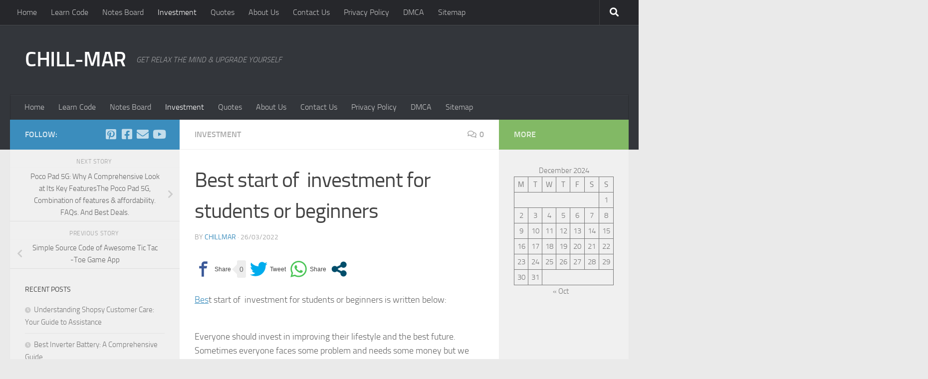

--- FILE ---
content_type: text/html; charset=utf-8
request_url: https://www.google.com/recaptcha/api2/aframe
body_size: 268
content:
<!DOCTYPE HTML><html><head><meta http-equiv="content-type" content="text/html; charset=UTF-8"></head><body><script nonce="41WLsCKDueaR9tSkvvKjmA">/** Anti-fraud and anti-abuse applications only. See google.com/recaptcha */ try{var clients={'sodar':'https://pagead2.googlesyndication.com/pagead/sodar?'};window.addEventListener("message",function(a){try{if(a.source===window.parent){var b=JSON.parse(a.data);var c=clients[b['id']];if(c){var d=document.createElement('img');d.src=c+b['params']+'&rc='+(localStorage.getItem("rc::a")?sessionStorage.getItem("rc::b"):"");window.document.body.appendChild(d);sessionStorage.setItem("rc::e",parseInt(sessionStorage.getItem("rc::e")||0)+1);localStorage.setItem("rc::h",'1765061220737');}}}catch(b){}});window.parent.postMessage("_grecaptcha_ready", "*");}catch(b){}</script></body></html>

--- FILE ---
content_type: text/javascript; charset: UTF-8;charset=UTF-8; charset=utf8
request_url: https://chillmar.com/wp-content/plugins/pagelayer/js/givejs.php?give=pagelayer-frontend.js%2Cnivo-lightbox.min.js%2Cwow.min.js%2Cjquery-numerator.js%2CsimpleParallax.min.js%2Cowl.carousel.min.js&ver=1.9.1
body_size: 30441
content:
/*
PAGELAYER
http://pagelayer.com/
(c) Pagelayer Team
*/

var pagelayer_doc_width;

// Things to do on document load
jQuery(document).ready(function(){
	
	// Current width
	pagelayer_doc_width = jQuery(document).width();
	
	// Rows
	jQuery('.pagelayer-row-stretch-full').each(function(){
		pagelayer_pl_row_full(jQuery(this));
	});
	
	jQuery('.pagelayer-anim_heading').each(function(){
		pagelayer_anim_heading(jQuery(this));
	});
	
	// Setup any sliders
	jQuery('.pagelayer-image_slider').each(function(){
		pagelayer_pl_image_slider(jQuery(this));
	});
	
	jQuery('.pagelayer-accordion').each(function(){
		pagelayer_pl_accordion(jQuery(this));
	});
	
	jQuery('.pagelayer-collapse').each(function(){
		pagelayer_pl_collapse(jQuery(this));
	});
	
	jQuery('.pagelayer-tabs').each(function(){
		pagelayer_pl_tabs(jQuery(this));
	});
	
	jQuery('.pagelayer-video').each(function(){
		pagelayer_pl_video(jQuery(this));
	});
	
	jQuery('.pagelayer-image').each(function(){
		pagelayer_pl_image(jQuery(this));
	});
	
	jQuery('.pagelayer-grid_gallery').each(function(){
		pagelayer_pl_grid_lightbox(jQuery(this));
	});
	
	jQuery('.pagelayer-row, .pagelayer-inner_row, .pagelayer-col').each(function(){
		pagelayer_pl_row_video(jQuery(this));
	});
	
	jQuery('.pagelayer-parallax-window img').each(function(){
		pagelayer_pl_row_parallax(jQuery(this));
	});
	
	jQuery('.pagelayer-recaptcha').each(function(){
		pagelayer_recaptcha_loader(jQuery(this));
	});
	
	jQuery('.pagelayer-wp_menu').each(function(){
		pagelayer_primary_menu(jQuery(this));
	});
	
	jQuery('.pagelayer-contact').each(function(){
		pagelayer_contact_form(jQuery(this));
	});
	
	jQuery('.pagelayer-countdown').each(function(){
		pagelayer_countdown(jQuery(this));
	});
	
	jQuery('.pagelayer-testimonial_slider').each(function(){
		pagelayer_pl_testimonial_slider(jQuery(this));
	});
	
	jQuery('.pagelayer-social_grp').each(function(){
		pagelayer_pl_social_profile(jQuery(this));
	});
	
	jQuery('.pagelayer-scroll-to-element').each(function () {
		pagelayer_button_element_scroll(jQuery(this));
	});

	jQuery('.pagelayer-bgimg-slider').each(function () {
		pagelayer_pl_row_slider(jQuery(this));
	});

	jQuery('.pagelayer-stars-container').each(function(){
		pagelayer_stars(jQuery(this));
	});
	
	jQuery('.pagelayer-infinite-posts').each(function(){
		pagelayer_infinite_posts(jQuery(this));
	});
	
	jQuery('.pagelayer-youtube-video').each(function(){
		pagelayer_create_yt_player(jQuery(this));
	});

	// We need to call the is visible thing to show the widgets loading effect
	if(jQuery('.pagelayer-counter-content,.pagelayer-progress-container').length > 0){

		// First Call
		pagelayer_counter();
		pagelayer_progress();
		
		jQuery(window).scroll(function() {
			pagelayer_progress();
			pagelayer_counter();
		});
	}
	
	new WOW({boxClass:'pagelayer-wow'}).init();
	
	// Remove pagelayer-wow temporary style after wow init added from wp_head
	jQuery('#pagelayer-wow-animation-style').remove();
	
});

// For automatic row change
jQuery(window).resize(function() {
	
	// Primary Menu
	jQuery('.pagelayer-wp_menu').each(function(){
		pagelayer_primary_menu(jQuery(this));
	});
	
	var new_vw = jQuery(document).width();
	
	if(new_vw == pagelayer_doc_width){
		return false;
	}
	
	pagelayer_doc_width = new_vw;
	
	// Remove style
	jQuery('.pagelayer-row-stretch-full').removeAttr('style');
	
	// Set a timeout to prevent bubbling
	setTimeout(function(){
		
		jQuery('.pagelayer-row-stretch-full').each(function(){
			pagelayer_pl_row_full(jQuery(this));
		});
	
	}, 200);
	
});

// Get document for gutenberg
function pagelayerGetDocumentElement(){
	
	// Find the iframe element with the name "editor-canvas".
	const editorIframe = document.querySelectorAll( 'iframe[name="editor-canvas"]' );

	if(! editorIframe?.[ 0 ]){
		return document;
	}
	
	// Get the document of the iframe.
	const iframeDocument = editorIframe[ 0 ]?.contentWindow?.document || editorIframe[ 0 ]?.contentDocument;

	if ( ! iframeDocument ) {
		return document;
	}
	
	// Set the root element to the iframe document.
	return iframeDocument;
};

// Get Window for gutenberg
function pagelayerGetCurrentWindow(){
	var doc = pagelayerGetDocumentElement();
	return doc.defaultView || window;
}

// Modify jQuery for gutenberg tablet and mobile
function pagelayer_query(sel, doc) {
	doc = doc || pagelayerGetDocumentElement();
	return jQuery(sel, doc);
}

// Check if element is visible
function pagelayer_isVisible(ele) {
	
	var win = pagelayerGetCurrentWindow();
	
	var offset = win.innerHeight;
	var viewTop = win.pageYOffset;
	var viewBottom = viewTop + offset - Math.min(ele.height(), ele.innerHeight());
	var top = ele.offset().top;
	var bottom = top + ele.innerHeight();
	
	if(top <= viewBottom && bottom >= viewTop){
		return true;
	}
	
	return false;
}

// Get media mode
function pagelayer_get_media_mode(){
	
	var win = pagelayerGetCurrentWindow();
	
	if(win.matchMedia("(min-width: "+ (pagelayer_settings['tablet_breakpoint'] + 1) +"px)").matches){
		return 'desktop';
	}
	
	if(win.matchMedia("(max-width: "+ pagelayer_settings['tablet_breakpoint'] +"px) and (min-width: "+ (pagelayer_settings['mobile_breakpoint'] + 1) +"px)").matches){
		return 'tablet';
	}
	
	if(win.matchMedia("(max-width: "+ pagelayer_settings['mobile_breakpoint'] +"px)").matches){
		return 'mobile';
	}
	
	return 'desktop';
}
	  
// Row background video and parallax
function pagelayer_pl_row_video(jEle){
	
	var vEle = jEle.children('.pagelayer-background-video');
	
	// Not a video in the element
	if(vEle.length < 1){
		return true;
	}
	
	var setup = vEle.attr('pagelayer-setup');
	if(setup && setup.length > 0){
		return true;
	}

	var frame_width = vEle.width();
	var frame_height = (frame_width/100)*56.25;
	var height = vEle.height();
	
	if(frame_height < height){
		frame_height = height;
	}
	
	vEle.children().css({'width':frame_width+'px','height':frame_height+'px'});

	if(vEle.find('.pagelayer-youtube-video').length > 0){
		pagelayer_create_yt_player(vEle.find('.pagelayer-youtube-video'));
	}

	vEle.attr('pagelayer-setup', 1);
	
}

function pagelayer_create_yt_player(jEle){
    
	var pEle = jEle.parent(),
	aspectRatioSetting = '16:9',
	containerWidth = pEle.outerWidth(),
	containerHeight = pEle.outerHeight(),
	aspectRatioArray = aspectRatioSetting.split(':'),
	aspectRatio = aspectRatioArray[0] / aspectRatioArray[1],
	isWidthFixed = containerWidth / containerHeight > aspectRatio,
	width= isWidthFixed ? containerWidth : containerHeight * aspectRatio,
	height= isWidthFixed ? containerWidth / aspectRatio : containerHeight;
	
	var yt_api_interval = setInterval(function(){
		
		if(!(window.YT && YT.loaded)){
			return
		}
		
		clearInterval(yt_api_interval);
		
		var settings ={};
		settings.loop = jEle.attr('data-loop');
		settings.videoid = jEle.attr('data-videoid');
		settings.mute = jEle.attr('data-mute');

		var player;
		
		var onPlayerReady = function(event) {
			event.target.playVideo();
		}

		player = new YT.Player(jEle[0], {
				width: width,
				height: height,
				videoId: settings.videoid,
				playerVars: {
				controls: 0,
				rel: 0,
				loop: settings.loop,
				mute:settings.mute,
				playsinline: 1,
				playlist: settings.videoid,	
			},
			events: {
				'onReady': onPlayerReady,
			}
		});

	}, 500);

}

// Row background parallax
function pagelayer_pl_row_parallax(jEle){
	
	//Parallax background
	var setup = jEle.attr('pagelayer-setup');
	if(setup && setup.length > 0){
		return true;
	}
	
	new pagelayerParallax(jEle);
	jEle.attr('pagelayer-setup', 1);
}

// Adjust rows
function pagelayer_pl_row_full(jEle, html){
	
	html = html || pagelayer_query('html');
	
	// Get current width
	var vw = html[0].clientWidth;
	
	// Now give the row the width
	jEle.css({'width': vw, 'max-width': '100vw'});
	
	// Set the offset
	jEle.offset({left: 0});
	
	// Set a timeout as well as some themes can interfere with us
	setTimeout(function(){
		jEle.offset({left: 0});
	}, 500);
	
};

// Modal open
function pagelayer_render_pl_modal(e){
	jQuery(e.target).closest('.pagelayer-modal-container').find('.pagelayer-modal-content').show();
};

// Modal close
function pagelayer_pl_modal_close(e){
	jQuery(e.target).closest('.pagelayer-modal-content').hide();
}

// Setup the image slider
function pagelayer_pl_image_slider(jEle){
	
	var ul = jEle.find('.pagelayer-image-slider-ul');
	
	// Build the options
	var options = pagelayer_fetch_dataAttrs(ul, 'data-slides-');
	
	pagelayer_owl_init(jEle, ul, options);

}

function pagelayer_get_tab_ele(temp_tabCont){
	
	if(!pagelayer_empty(temp_tabCont.children('.pagelayer-ele-wrap').length)){
		return temp_tabCont.children('.pagelayer-ele-wrap').children('.pagelayer-tab');
	}else{
		return temp_tabCont.children('.pagelayer-tab');
	}
}

function pagelayer_tab_show(el, pl_id) {
	
	var parent_id = jQuery(el).closest('.pagelayer-tabs').attr('pagelayer-id');
	
	var temp_tabCont = pagelayer_query('[pagelayer-id='+pl_id+']').closest('.pagelayer-tabcontainer');
	pagelayer_get_tab_ele(temp_tabCont).hide();
	
	pagelayer_query('[pagelayer-id='+pl_id+']').show();
	
	jQuery(el).parent().find('.pagelayer-tablinks').each(function(){
		jQuery(this).removeClass('active');
	});
	
	jQuery(el).addClass("active");
}

var pagelayer_tab_timers = {};

function pagelayer_pl_tabs(jEle) {
	
	var default_active = '';
	var jEle_id = jEle.attr('pagelayer-id');	

	var tabCont = jEle.children('.pagelayer-tabcontainer');
	var children = pagelayer_get_tab_ele(tabCont);
	
	// Loop thru
	children.each(function(){
		var tEle = jQuery(this);
		var pl_id = tEle.attr('pagelayer-id');
				
		var title = tEle.attr('pagelayer-tab-title') || 'Tab';
		var func = "pagelayer_tab_show(this, '"+pl_id+"')";
		
		var icon = '';
		if(tEle.attr('pagelayer-tab-icon')){
			icon = tEle.attr('pagelayer-tab-icon');
		}
		
		// Set the default tab
		if(tEle.attr('pagelayer-default_active') && !pagelayer_empty(pl_id)){
			default_active = pl_id;
		}
		
		jEle.children('.pagelayer-tabs-holder').append('<span tab-id="'+pl_id+'" class="pagelayer-tablinks" onclick="'+func+'"> <i class="'+icon+'"></i> <span>'+title+'</span></span>');
	});

	// Set the default tab
	if(default_active.length > 0){
		pagelayer_tab_show(jEle.find('[tab-id='+default_active+']'), default_active);
	// Set the first tab as active
	}else{
		var first_tab = jEle.find('[tab-id]').first();
		pagelayer_tab_show(first_tab, first_tab.attr('tab-id'));
	}

	try{
		clearInterval(pagelayer_tab_timers[jEle_id]);
	}catch(e){};
	
	var rotate = parseInt(jEle.attr('pagelayer-tabs-rotate'));
	
	// Are we to rotate
	if(rotate > 0){
		
		var i= 0;
		pagelayer_tab_timers[jEle_id] = setInterval(function () {
			
			if(i >= children.length){
				i = 0;
			}
			
			var tabCont = jEle.children('.pagelayer-tabcontainer');
			var tmp_pl_ele = pagelayer_get_tab_ele(tabCont)[i];
			
			var tmp_btn_ele = jEle.find('.pagelayer-tablinks')[i]
			var tmp_pl_id = jQuery(tmp_pl_ele).attr('pagelayer-id');
			
			jEle.find('.pagelayer-tablinks').each(function(){
				jQuery(this).removeClass('active');
			});
			
			jQuery(tmp_btn_ele).addClass("active");
			pagelayer_tab_show(tmp_btn_ele, tmp_pl_id);
			
			i++;
	   
		}, rotate);
	}
	
}

// Setup the Accordion
function pagelayer_pl_accordion(jEle){
	
	var holder = jEle.find('.pagelayer-accordion-holder');
	var accHolder = jEle.find('.pagelayer-accordion_item');
	var scrolltop = false;
	
	if(accHolder.length < 1){
		return false;
	}
		
	var icon = holder.attr('data-icon');
	var active_icon = holder.attr('data-active_icon');
	
	accHolder.find('.pagelayer-accordion-tabs span i').attr('class', icon);
	var currentActiveTab = jEle.find('.pagelayer-accordion_item.active').first();
	
	// Any URL HASH ?
	var hash = location.hash.slice(1);	
	if(!pagelayer_empty(hash)){
		var scrollTab = jEle.find('#'+hash);
	
		if(!pagelayer_empty(scrollTab) && scrollTab.length > 0){
			currentActiveTab = scrollTab.closest('.pagelayer-accordion_item');
		}
	}
	
	holder.unbind('click');
	holder.on('click', '.pagelayer-accordion-tabs', function(){
		
		var currentTab = jQuery(this).closest('.pagelayer-accordion_item');
		
		if(currentTab.hasClass('active') && currentTab.children('.pagelayer-accordion-panel').is(':visible')){
			currentTab.removeClass('active').children('.pagelayer-accordion-panel').slideUp('slow');
			currentTab.find('.pagelayer-accordion-tabs span i').attr('class', icon);
			return true;
		}
		
		accHolder.find('.pagelayer-accordion-tabs span i').attr('class', icon);
		accHolder.removeClass('active').filter(function(index){
			return accHolder[index]!=currentTab[0];
		}).children('.pagelayer-accordion-panel').slideUp('slow');							
	
		currentTab.addClass('active').children('.pagelayer-accordion-panel').slideDown('slow');
		currentTab.find('.pagelayer-accordion-tabs span i').attr('class', active_icon);
		
	});
	
	// To prevent default active click in gutenberg
	var setup = jEle.attr('pagelayer-setup');
	
	// Already setup ?
	if(setup && setup.length > 0){
		return;
	}
	
	jEle.attr('pagelayer-setup', 1);
	
	// If active first tab from all active tabs
	currentActiveTab.removeClass('active');
	currentActiveTab.find('.pagelayer-accordion-tabs').click();
}

// Setup the Collapse
function pagelayer_pl_collapse(jEle){
	
	var holder = jEle.find('.pagelayer-collapse-holder');
	var tabs = jEle.find('.pagelayer-accordion_item');
		
	if(tabs.length < 1){
		return false;
	}
		
	var setup = tabs.attr('pagelayer-setup');
	var icon = holder.attr('data-icon');
	var active_icon = holder.attr('data-active_icon');
	
	// Any URL HASH ?
	var hash = location.hash.slice(1);	
	if(!pagelayer_empty(hash)){
		var scrollTab = jEle.find('#'+hash);
	
		if(!pagelayer_empty(scrollTab) && scrollTab.length > 0){
			scrollTab.closest('.pagelayer-accordion_item').addClass('active');
		}
	}
	
	var activeTabs = jEle.find('.pagelayer-accordion_item.active');

	tabs.find('.pagelayer-accordion-tabs span i').attr('class', icon);
	jQuery(activeTabs).addClass('active').children('.pagelayer-accordion-panel').slideDown('slow');
	jQuery(activeTabs).find('.pagelayer-accordion-tabs span i').attr('class', active_icon);
		
	// Already setup ?
	if(setup && setup.length > 0){
		tabs.find('.pagelayer-accordion-tabs').unbind('click');
	}

	tabs.find('.pagelayer-accordion-tabs').click(function(){
		
		var currentTab = jQuery(this).closest('.pagelayer-accordion_item');
		
		if(currentTab.hasClass('active')){
			currentTab.removeClass('active').children('.pagelayer-accordion-panel').slideUp('slow');
			currentTab.find('.pagelayer-accordion-tabs span i').attr('class', icon);
			return true;
		}
			
		currentTab.addClass('active').children('.pagelayer-accordion-panel').slideDown('slow');
		currentTab.find('.pagelayer-accordion-tabs span i').attr('class', active_icon);
		
	});
	
	// Set that we have setup everything
	tabs.attr('pagelayer-setup', 1);
	
}

// Counter
function pagelayer_counter(){
	
	pagelayer_query('.pagelayer-counter-content').each(function(){
		
		var jEle = jQuery(this);
		
		if(pagelayer_isVisible(jEle)){
			
			var setup = jEle.attr('pagelayer-setup');
			
			// Already setup ?
			if(setup && setup.length > 0){
				return true;
			}
			
			var options = {};
			options['duration'] = jEle.children('.pagelayer-counter-display').attr('pagelayer-counter-animation-duration');
			options['delimiter'] = jEle.children('.pagelayer-counter-display').attr('pagelayer-counter-seperator-type');
			options['toValue'] = jEle.children('.pagelayer-counter-display').attr('pagelayer-counter-last-value');					
			jEle.children('.pagelayer-counter-display').numerator( options );
		
			// Set that we have setup everything
			jEle.attr('pagelayer-setup', 1);
			
		}
	});
}

function pagelayer_progress(){
	pagelayer_query('.pagelayer-progress-container').each(function(){
		var jEle = jQuery(this);
		
		if(pagelayer_isVisible(jEle)){
			
			var setup = jEle.attr('pagelayer-setup');
			if(setup && setup.length > 0){
				return true;
			}
			
			var progress_width = jEle.children('.pagelayer-progress-bar').attr('pagelayer-progress-width');
			if(progress_width == undefined){
				progress_width = "1";
			}
			
			var width = 0;
			var interval;
			
			var progress = function(){
				if (width >= progress_width) {
					clearInterval(interval);
				} else {
					width++;
					jEle.children('.pagelayer-progress-bar').css('width', width + '%'); 
					jEle.find('.pagelayer-progress-percent').text(width * 1  + '%');
				}
			}
			interval = setInterval(progress, 30);
			jEle.attr('pagelayer-setup', 1);
			
		}
	});
}

// Dismiss Alert Function
function pagelayer_dismiss_alert(x){
	
	if(!pagelayer_empty(pagelayer_is_live)){
		return;
	}
	
	jQuery(x).parent().parent().fadeOut();
}

// Video light box handler
function pagelayer_pl_video(jEle){
	var videoIframe = jEle.find('.pagelayer-video-iframe');
	// Adding loop, autoplay and mute properties on video before loading 
	videoIframe.on('load', function() {
		
		// Checking of video source if it is youtube or vimeo because 
		// TODO: Need to check, if this is not local file then return
		if(jQuery(this)[0].src.indexOf('youtube.com') != -1 || jQuery(this)[0].src.indexOf('vimeo.com') != -1){
			return;
		}
		
		var vidElm = jQuery(this).contents().find('video');
		var vidSrc = (pagelayer_empty(vidElm[0].src)) ? vidElm.children()[0].src : vidElm[0].src;	
		
		if(vidSrc[vidSrc.indexOf('&loop=')+6] == 1){
			vidElm.attr('loop','loop');
		}
		if(vidSrc[vidSrc.indexOf('&autoplay=')+10] == 0){
			vidElm.removeAttr('autoplay');
			vidElm[0].pause();
		}else if(vidSrc[vidSrc.indexOf('&autoplay=')+10] == 1){
			vidElm.attr('autoplay','');
			vidElm.attr('playsinline','');			
		}
		if(vidSrc[vidSrc.indexOf('&mute=')+6] == 1){
			vidElm[0].muted = "muted";
			vidElm.attr('muted','');	
		}
	});
	
	// A tag will be there ONLY if the lightbox is on
	var overlayval = jEle.find('.pagelayer-video-overlay');	
	var a = jEle.find(".pagelayer-video-holder a");
	
	// No lightbox
	if(a.length < 1 && pagelayer_empty(overlayval)){
		return;
	}

	a.nivoLightbox({
		effect: "fadeScale",
	});
	
	jEle.find(".pagelayer-video-holder .pagelayer-video-overlay").on("click", function(ev) {

		var target = jQuery(ev.target);

		if (!target.parent("a").length) {
			videoIframe[0].src = videoIframe[0].src.replace("&autoplay=0", "rel=0&autoplay=1");
			jQuery(this).hide();
		}
	});
	
}

// Image light box handler
function pagelayer_pl_image(jEle){
	
	// Drag and Drop function for image
	if (typeof pagelayer_preDAndD_image !== "undefined") {
		pagelayer_preDAndD_image(jEle);
	}
	
	// A tag will be there ONLY if the lightbox is on
	var a = jEle.find("[pagelayer-image-link-type=lightbox]");
	
	// No lightbox
	if(a.length < 1){
		return;
	}
	
	a.nivoLightbox({
		effect: "fadeScale",
	});
}

function pagelayer_stars(jEle){

	var setup = jEle.attr('pagelayer-setup');
	if(setup && setup.length > 0){
		return true;
	}
	var count = jEle.attr('pagelayer-stars-count');
		
	if (isNaN(count)) {
		count = '0';
	}
		
	i = 0;
	var stars = "";
	while(i < count){			
		stars +='<div class="pagelayer-stars-icon pagelayer-stars-empty"><i class="fas fa-star" aria-hidden="true"></i></div>';
		i++;
	}

	jEle.empty();
	jEle.append(stars);
	var starsval = jEle.attr('pagelayer-stars-value');
		
	if (isNaN(starsval)) {
		starsval = count;
	}

	starsval = starsval.split('.');		
	var fullstars = starsval[0];
	var value =  starsval[1];
	var halfstar = parseInt(fullstars) + 1;
	var emptystars = parseInt(fullstars) + 2;
	jEle.children('.pagelayer-stars-icon').attr("class","pagelayer-stars-icon");
	jEle.children('.pagelayer-stars-icon:nth-child(-n+'+ fullstars +')').addClass('pagelayer-stars-full'); 
	if(value != undefined){
		jEle.children('.pagelayer-stars-icon:nth-child('+ halfstar +')').addClass('pagelayer-stars-'+value);		
	}else{
		jEle.children('.pagelayer-stars-icon:nth-child('+ halfstar +')').addClass('pagelayer-stars-empty');
	}
	jEle.children('.pagelayer-stars-icon:nth-child(n+'+ emptystars +')').addClass('pagelayer-stars-empty'); 		
	jEle.attr('pagelayer-setup', 1);
}

// Grid Gallery pagination Off On function
function pagelayer_pl_grid_paginate(gridCont, pagination, pageValue, gridValue){
	gridCont.hide();
	pagination.removeClass('active');
	pagination.eq(pageValue).addClass('active');
	gridCont.eq(gridValue).show();
}

//Grid Gallery Lightbox
function pagelayer_pl_grid_lightbox(jEle){
	
	// Grid Gallery pagination settings
	var gridCont = jEle.find('.pagelayer-grid-gallery-container').children();
	var pagination = jEle.find('.pagelayer-grid-gallery-pagination ul').children();
	gridCont.hide();
	gridCont.eq(0).show();
	// Adding event listners to pagination
	jEle.find('.pagelayer-grid-page-item').each(function(){
		jQuery(this).on('click', function(event){
			var text = jQuery(this).text();
			switch(text){
				case '«':
					pagelayer_pl_grid_paginate(gridCont, pagination, 1, 0);
					break;
				case '»':
					pagelayer_pl_grid_paginate(gridCont, pagination, (pagination.length-2), (gridCont.length-1));
					break;
				default:
					pagelayer_pl_grid_paginate(gridCont, pagination, text, text-1);
					break;
			}
		});
	});	

	// A tag will be there ONLY if the lightbox is on
	var a = jEle.find("[pagelayer-grid-gallery-type=lightbox]");
	
	// No lightbox
	if(a.length < 1){
		return;
	}
	
	a.nivoLightbox({
		effect: "fadeScale",
		keyboardNav: true,
		clickImgToClose: false,
		clickOverlayToClose: true,
	});
}

// Is string?
function pagelayer_is_string(str){
   
   if(typeof str == 'string'){
	   return true;
   }
   
   return false;
}

// PHP equivalent empty()
function pagelayer_empty(mixed_var) {

  var undef, key, i, len;
  var emptyValues = [undef, null, false, 0, '', '0'];

  for (i = 0, len = emptyValues.length; i < len; i++) {
	if (mixed_var === emptyValues[i]) {
	  return true;
	}
  }

  if (typeof mixed_var === 'object') {
	for (key in mixed_var) {
	  // TODO: should we check for own properties only?
	  //if (mixed_var.hasOwnProperty(key)) {
	  return false;
	  //}
	}
	return true;
  }

  return false;
};

function pagelayer_fetch_dataAttrs(ele, prefix){
	
	var options = {};
	
	jQuery.each(ele.get(0).attributes, function(i, attrib){
		
		//console.log(attrib);
		if(attrib.name.includes(prefix)){
			
			var opt_name = attrib.name.substring(prefix.length);
			
			// Check for any Uppercase attribute
			if(opt_name.includes('-')){
				
				opt_name = opt_name.split('-');
				//console.log(opt_name);
				var opt_arr = [];
				jQuery.each(opt_name, function(key, value) {
					if(key != 0){
						opt_arr.push(value.charAt(0).toUpperCase() + value.slice(1));
					}else{
						opt_arr.push(value);
					}
				});
				//console.log(opt_arr);
				opt_name = opt_arr.join('');
			}
			
			// Make the values correct
			var val = attrib.value;
			if(val == 'true') val = true;
			if(val == 'false') val = false;
			if(jQuery.isNumeric(val)) val = parseInt(val);
			
			options[opt_name] = val;
		}
	});
	
	//console.log(options);
	
	if(options['controls']){
		switch(options['controls']){
			case 'arrows':
				options['nav'] = true;
				options['dots'] = false;
				break;
			case 'pager':
				options['dots'] = true;
				options['nav'] = false;
				break;
			case 'none':
				options['nav'] = false;
				options['dots'] = false;
				break;
		}
	}else{
		options['nav'] = true;
		options['dots'] = true;
	}
	
	if(options['animateIn']){
		switch(options['controls']){
			case 'horizontal':
				options['animateIn'] = 'slideInLeft';
				break;
			case 'vertical':
				options['animateIn'] = 'slideInDown';
				break;
			case 'kenburns':
				options['animateIn'] = 'zoomIn';
				break;
			default:
				options['animateIn'] = options['animateIn'];
		}
	}
	
	if(!options['items']){
		options['items'] = 1;
	}
	
	options['responsive'] = {
		0:{items: 1},
		500:{items: options['items']}
	}

	options['responsiveRefreshRate'] = 1000;
	
	// If we are in editor don't loop the Owl items
	if (window.location.href.indexOf('pagelayer-live=1') > -1) {
		//console.log('here');
		options['loop'] = false;
	}
	
	return options;
}

function pagelayer_owl_init(jEle, ul, options){
	
	//console.log(options);
	var setup = jEle.attr('pagelayer-setup');
	var id = jEle.closest('[pagelayer-id]').attr('[pagelayer-id]');
	
	if( options.navtext ) {
		var right = options.navtext.replace('left','right');
		options.navText = [`<i class="${options.navtext}"></i>`, `<i class="${right}"></i>`];
	}
	
	// Already setup ?
	if(setup && setup.length > 0){
		return true;
	}
	
	const wind = pagelayerGetCurrentWindow();
	options['responsiveBaseElement'] = wind;
	
	var owlCar = ul.pagelayerOwlCarousel(options);
	
	// Refreshing Image slider after first load of page.
	var referrerOwl = function(){
		setTimeout(function(){
			owlCar.trigger('refresh.owl.carousel');
		},700);
	}
	
	referrerOwl();
	
	// To prevent slider drag inside the editable area
	jEle.on('mousedown', function(e){
		var target = e.target;
		
		var isEditable = jQuery(target).closest('[contenteditable="true"]');
		
		if(isEditable.length < 1){
			return;
		}
		
		isEditable.on('mousedown.owl.core dragstart.owl.core selectstart.owl.core touchstart.owl.core touchcancel.owl.core', function(e){
			e.stopPropagation();
		});
		
	});
	
	// Gutenberg responsive Handler
	if(wind != window){		
		jQuery(wind).unbind('resize.pl_'+id, referrerOwl);
		jQuery(wind).on('resize.pl_'+id, referrerOwl);
	}
	
	// Set that we have setup everything
	jEle.attr('pagelayer-setup', 1);
	
}

// recaptcha handler
function pagelayer_recaptcha_loader(jEle, loadScript){
	
	loadScript = loadScript || false;
	
	// Render recaptcha
	var reParam = '';
	
	if(!pagelayer_empty(pagelayer_recaptch_lang)){
		reParam = '&hl='+pagelayer_recaptch_lang;
	}
	
	// Add recaptcha script
	if(pagelayer_empty(window.grecaptcha) && !pagelayer_empty(loadScript)){
		pagelayer_query('body').append('<script src="https://www.google.com/recaptcha/api.js?render=explicit'+reParam+'" async defer></script>');
	}
	
	// Render recaptcha
	var recaptcha_interval = setInterval(function(){
		
		if(!pagelayer_empty(window.grecaptcha)){
			grecaptcha.ready(function() {
				try{			
					var widgetID = grecaptcha.render(jEle.get(0), {'sitekey' : jEle.data("sitekey")});
					jEle.attr('recaptcha-widget-id', widgetID);
				}catch(e){
					console.log("There is some issue in rendering reCaptcha. Please check your recaptcha site-key !");
				}
				
			});
			clearInterval(recaptcha_interval);
		}

	}, 500);
 
}

// Scroll to element button effect
function pagelayer_button_element_scroll(jEle) {

	var speed = parseInt(jEle.attr('pagelayer_scrollto_speed') * 1000);
	var idspacing = 0;
	var scrollId = jEle.attr('pagelayer_scrollto_id');

	if(jEle.attr('pagelayer_scrollto_type') == 'toid'){

		var scrolltoEle = pagelayer_query('#' + scrollId);

		if(pagelayer_empty(scrollId) || scrolltoEle.length < 1){
			return;
		}

		var idpos = parseInt(scrolltoEle.offset().top);
		var spacing = parseInt(jEle.attr('pagelayer_scrollto_id_viewport'));

		if (isNaN(spacing)) {
			spacing = 0;
		}

		idspacing = idpos + spacing;
		
	}

	jEle.on('click', function (e) {
		e.preventDefault();
		pagelayer_query('html, body').animate({ scrollTop: idspacing }, speed);
	});
	
}

////////////
// Freemium
////////////

// Contact Form handler - Premium
function pagelayer_contact_form(jEle){
	
	jEle = jQuery(jEle);
	var id = jEle.attr('pagelayer-id');
	
	// Set pagelayer id to input field
	jEle.find('form input[name="cfa-pagelayer-id"]').val(id);
 
}

// Contact Form Submit handler - Premium
function pagelayer_contact_submit(jEle, e){
	e.preventDefault();
	
	// Checking for required checkboxes.
	for(var checkbox_div of jQuery(jEle).find('.pagelayer-contact-checkbox')){
		checkbox_div = jQuery(checkbox_div);
		if(checkbox_div.attr('required') == 'required'){
			if(pagelayer_empty(checkbox_div.find('input:checked').length)){
				alert('Kindly select the required checkbox');
				return;
			}
		}		
	}
	
	// Trigger an action
	jQuery(document).trigger('pagelayer_contact_submit', e, jEle);
	
	// Disabling submit button with loading animation.
	jQuery(jEle).find('.pagelayer-contact-submit-btn').prop('disabled', true);
	jQuery(jEle).find('.pagelayer-contact-submit-btn .fa-spin').show('0.6');
	
	//var fdata = jQuery(jEle).closest('form').serialize();
	var redirect = jQuery(jEle).find('input[name="cfa-redirect"]');
	var formData = new FormData( jQuery(jEle)[0] );
	var par = jQuery(jEle).parent();
	
	// Append the nonce
	formData.append('pagelayer_nonce', pagelayer_global_nonce);
	
	// Hide any message
	par.find(".pagelayer-message-box").hide();
	
	// Message pos to use ?
	var msg_pos = 'top';	
	if(par.parent().hasClass('pagelayer-message-box-bottom')){
		msg_pos = 'bottom';
	}
	
	par.find(".pagelayer-message-box").removeClass('pagelayer-cf-msg-err pagelayer-cf-msg-suc');
	
	jQuery.ajax({
		url: pagelayer_ajaxurl+'action=pagelayer_contact_submit',
		type: "POST",
		data: formData,
		processData: false,
		contentType: false,
		cache:false,
		success:function(result){
			var json = jQuery.parseJSON(result);
			
			jQuery(jEle).find('.pagelayer-contact-submit-btn').prop('disabled', false);
			jQuery(jEle).find('.pagelayer-contact-submit-btn .fa-spin').hide('0.6');
			
			if('success' in json){
				par.find(".pagelayer-message-"+msg_pos).addClass('pagelayer-cf-msg-suc').html(json['success']).fadeIn();
				
				if(redirect.length > 0 && !pagelayer_empty(redirect.val())){
					window.location.href = redirect.val();
				}
			}else{
				par.find(".pagelayer-message-"+msg_pos).addClass('pagelayer-cf-msg-err').html(json['failed']).fadeIn();
			}
		},
		error:function(result){
			par.find(".pagelayer-message-"+msg_pos).addClass('pagelayer-cf-msg-err').html(json['failed']).fadeIn();
		}
	});
	jEle.reset();
	
	jQuery(jEle).find('.pagelayer-recaptcha').each(function(){
		var widgetID = jQuery(this).attr('recaptcha-widget-id');
		
		if(!pagelayer_empty(window.grecaptcha)){
			grecaptcha.reset(widgetID);
		}
	});
	
	return false;
}

// Primary Menu Handler - Premium
function pagelayer_primary_menu(jEle){
	
	var container = jEle.find('.pagelayer-wp-menu-container');
	var menu_bar = jEle.find('.pagelayer-primary-menu-bar i');
	var menu_holder = jEle.find('.pagelayer-wp-menu-holder');
	var layout = menu_holder.attr('data-layout');
	var submenu_ind = menu_holder.attr('data-submenu_ind');
	var responsive = menu_holder.attr('data-responsive');
	var drop_breakpoint = menu_holder.attr('data-drop_breakpoint');
	var close = jEle.find('.pagelayer-wp_menu-close');
	
	var media_mode =  pagelayer_get_media_mode();
	
	if( (drop_breakpoint == 'tablet' && (media_mode == 'tablet' || media_mode == 'mobile')) || (drop_breakpoint == 'mobile' && media_mode == 'mobile') ){
		
		menu_holder.addClass('pagelayer-wp-menu-dropdown');
		container.addClass('pagelayer-menu-type-dropdown');
		container.removeClass('pagelayer-menu-type-'+layout);
		layout = 'dropdown';
		
	}else{
		menu_holder.removeClass('pagelayer-wp-menu-dropdown');
		container.removeClass('pagelayer-menu-type-dropdown');
		container.addClass('pagelayer-menu-type-'+layout);
	}
	
	// Set mega menu width
	// Wait for all other animations to finish
	setTimeout(function(){

		container.find('.pagelayer-mega-menu-item, .pagelayer-mega-column-item').each(function(){
  
			var liEle = jQuery(this),
			lEle = liEle.find('.pagelayer-nav_menu_item').first(),
			megaHolder = lEle.closest('.pagelayer-mega-menu'),				
			setClass = 'pagelayer-set-position';				
			
			if(liEle.hasClass('pagelayer-mega-column-item')){
				megaHolder = liEle.children('.sub-menu');
			}
			
			if(megaHolder.length < 1){
				return;
			}
						
			var Css = {};
			
			// Remove all css settings
			jQuery(document).unbind('scroll.megaMenu');
			megaHolder.css({'width' : '', 'left' : '', 'max-width' : '', 'max-height' : ''});
			
			if(layout == 'dropdown'){
				return;
			}
			
			// Set active to get position
			megaHolder.addClass(setClass);
			
			var megaLeft = megaHolder.offset().left,
			megaWidth = lEle.attr('pagelayer-mega-width'),
			wContainer = lEle.closest('.pagelayer-wp-menu-container'),
			megaCustomWidth = lEle.attr('pagelayer-mega-custom-width') || '',
			widthEle;
			
			// Is vertical menu?
			if(layout == 'vertical'){
				var docWidth = jQuery('body').width();
				var vWidth = docWidth - megaLeft;
				
				Css['max-width'] = vWidth;
				Css['width'] = vWidth;
				
				if(megaWidth == 'custom'){
					Css['width'] = megaCustomWidth;
				}
				
				megaHolder.css(Css);
				megaHolder.removeClass(setClass);
				return;
			}

			var megaMenuHeight = function(e){
				
				if(!pagelayer_empty(e) && megaHolder.is(':visible')){
					return;
				}

				var windowHeight = jQuery(window).height();
				var ulBottom = megaHolder.closest('.pagelayer-wp_menu-ul')[0].getBoundingClientRect().bottom;
				megaHolder.css('max-height', windowHeight - ulBottom);
			};

			megaMenuHeight();
			jQuery(document).on('scroll.megaMenu', megaMenuHeight);
			
			switch(megaWidth){
				case 'row_container':
					widthEle = lEle.closest('.pagelayer-row[pagelayer-id]');
					Css['width'] = widthEle.width();
					break;
				case 'custom':
					widthEle = lEle.closest('li');
					Css['width'] = megaCustomWidth;					
					break;
				default :
					widthEle = wContainer;
					Css['width'] = widthEle.width();
			}
			
			if(widthEle.length > 0){
				var wLeft = widthEle.offset().left;
				
				if( wLeft < megaLeft ){
					Css['left'] = (wLeft) - (megaLeft);
				}
			
			}
			
			megaHolder.css(Css);
			var mRect = megaHolder[0].getBoundingClientRect();
			var wRect = wContainer[0].getBoundingClientRect();
			
			// Set mega menu position
			if(megaWidth != 'custom' || mRect.right < wRect.right){
				megaHolder.removeClass(setClass);
				return;
			}
			
			var left = parseInt(megaHolder.css('left'));
			var moveLeft = mRect.right - wRect.right;
			
			if(mRect.left < moveLeft){
				moveLeft = moveLeft - (moveLeft - mRect.left);
			}
			
			left = left - moveLeft;
			megaHolder.css({'left': left});
			megaHolder.removeClass(setClass);
		});
  
	}, 500);
	
	// Menu toggle
	var toggle_class;
	jQuery(menu_bar).unbind('click');
	jQuery(menu_bar).click(function(){
		jQuery(container).toggleClass('pagelayer-togglt-on');
		
		toggle_class = jQuery(this).data('icon');
		toggle_class = ( pagelayer_empty(toggle_class) ? 'fas fa-bars' : toggle_class );
		
		if(jQuery(container).hasClass('pagelayer-togglt-on')){
			jQuery(this).removeClass(toggle_class);
			jQuery(this).addClass('fas fa-times');
		}else{
			jQuery(this).removeClass('fas fa-times');
			jQuery(this).addClass(toggle_class);
		}
	});
	
	// If has sub-menu the as icon
	var sub_menuEle = jQuery(container).find('.pagelayer-wp_menu-ul li.menu-item-has-children:not(.pagelayer-mega-menu-item), .pagelayer-wp_menu-ul li.pagelayer-mega-menu-item');
	
	var aEle_sub_menu = sub_menuEle.children('a');
	var afterIconSpan = aEle_sub_menu.children('.after-icon')
	if (aEle_sub_menu.children('.after-icon').length < 1) {
		aEle_sub_menu.append('<span class="after-icon fa fa-' + submenu_ind + '"></span>');
	}else{
		// For gutenberg
		afterIconSpan.attr('class', 'after-icon fa fa-' + submenu_ind);
	}

	// Toggle Sub nav
	var after_icon = jQuery(container).find('.pagelayer-wp_menu-ul li.menu-item-has-children .after-icon, .pagelayer-wp_menu-ul li.pagelayer-mega-menu-item .after-icon');
	
	after_icon.unbind('click');
	after_icon.click(function(e){
		e.preventDefault();
		if(window.matchMedia("(max-width: "+pagelayer_settings['tablet_breakpoint']+"px)").matches || layout != 'horizontal'){
			jQuery(this).closest('li').toggleClass('pagelayer-active-sub-menu');

		}else{
			jQuery(this).closest('li').removeClass('pagelayer-active-sub-menu');
		}
	});
	
	close.unbind('click');
	close.click(function(){
		jQuery(container).toggleClass('pagelayer-togglt-on');
		jQuery(menu_bar).removeClass('fas fa-times');
		jQuery(menu_bar).addClass(toggle_class);
	});
	
	// To edit the mega menu in live editor
	jQuery(document).trigger('pagelayer_primary_menu_setup_end', [jEle]);	
}

var count_int ={};
// Show countdown render
function pagelayer_countdown(jEle){
	
	var expiry_date = jEle.find('.pagelayer-countdown-container').attr('pagelayer-expiry-date');
	var timetype = jEle.find('.pagelayer-countdown-container').attr('pagelayer-time-type');
	var jEle_id = jEle.attr('pagelayer-id');
	
	if(pagelayer_empty(expiry_date) || expiry_date == "{{date}}"){
		var expiry_date = new Date(new Date().getTime() + 24 * 60 * 60 * 1000);
	}
	
	var now;
	if(timetype == "server"){
		now = new Date(pagelayer_server_time*1000).getTime();
	}else{
		now = new Date().getTime();
	}

	var countDownDate = new Date(expiry_date).getTime();
	var distance = countDownDate - now;

	clearInterval(count_int[jEle_id]);
	count_int[jEle_id] = setInterval(function() {
		
		// Time calculations for days, hours, minutes and seconds
		var days = Math.floor(distance / (1000 * 60 * 60 * 24));
		var hours = Math.floor((distance % (1000 * 60 * 60 * 24)) / (1000 * 60 * 60));
		var minutes = Math.floor((distance % (1000 * 60 * 60)) / (1000 * 60));
		var seconds = Math.floor((distance % (1000 * 60)) / 1000);
		
		jEle.find('.pagelayer-days-count').html(days);
		jEle.find('.pagelayer-hours-count').html(hours);
		jEle.find('.pagelayer-minutes-count').html(minutes);
		jEle.find('.pagelayer-seconds-count').html(seconds);
		
		// If the count down is over, write some text 
		if(distance < 0) {
			clearInterval(count_int[jEle_id]);
			jEle.find('.pagelayer-countdown-expired').show();
			jEle.find('.pagelayer-countdown-counter').hide();
		}
		
		distance = distance - 1000;
		
	}, 1000);
}

function pagelayer_pl_testimonial_slider(jEle){
	var ul = jEle.find('.pagelayer-testimonials-holder');
	
	// Build the options
	var options = pagelayer_fetch_dataAttrs(ul, 'data-slides-');
	
	pagelayer_owl_init(jEle, ul, options);
}

var pagelayerAnimTimer = {};
function pagelayer_anim_heading(jEle){
	var animationDelay = 2500,
		//loading bar effect
		barAnimationDelay = 3800,
		barWaiting = barAnimationDelay - 3000, //3000 is the duration of the transition on the loading bar - set in the scss/css file
		//letters effect
		lettersDelay = 50,
		//type effect
		typeLettersDelay = 150,
		selectionDuration = 500,
		typeAnimationDelay = selectionDuration + 800,
		//clip effect 
		revealDuration = 600,
		revealAnimationDelay = 1500;
	
	var id = jEle.attr('pagelayer-id');
	
	if(pagelayer_empty(pagelayerAnimTimer[id])){
		pagelayerAnimTimer[id] = {};
	}
	
	// Clear the previous animations
	for( var time in pagelayerAnimTimer[id] ){
		clearTimeout(pagelayerAnimTimer[id][time]);
	}
	
	initHeadline();

	function initHeadline(){
		
		// Re-set styles
		jEle.find('.pagelayer-aheading-holder').find('span').css('opacity', '');
		
		//insert <i> element for each letter of a changing word
		singleLetters(jEle.find('.pagelayer-aheading-holder.letters').find('span'));
		//initialise headline animation
		animateHeadline(jEle.find('.pagelayer-aheading-holder'));
	}

	function singleLetters($words){
		$words.each(function(){
			var word = jQuery(this),
				letters = word.text().split(''),
				selected = word.hasClass('pagelayer-is-visible');
			for (i in letters) {
				if(word.parents('.pagelayer-aheading-rotate2').length > 0) letters[i] = '<b>' + letters[i] + '</b>';
				letters[i] = (selected) ? '<strong class="pagelayer-aheading-in">' + letters[i] + '</strong>': '<strong>' + letters[i] + '</strong>';
			}
		    var newLetters = letters.join('');
		    word.html(newLetters).css('opacity', 1);
		});
	}

	function animateHeadline($headlines){
		var duration = animationDelay;
		$headlines.each(function(){
			var headline = jQuery(this);
			
			if(headline.hasClass('pagelayer-aheading-loading-bar')){
				duration = barAnimationDelay;
				setTimeout(function(){ headline.find('.pagelayer-words-wrapper').addClass('pagelayer-is-loading') }, barWaiting);
			}else if(headline.hasClass('pagelayer-aheading-clip')){
				var spanWrapper = headline.find('.pagelayer-words-wrapper'),
					newWidth = spanWrapper.width() + 10;
				spanWrapper.css('width', newWidth);
			} else if (!headline.hasClass('type') ){
				var words = headline.find('.pagelayer-words-wrapper span'),
					width = 0;
				words.each(function(){
					var wordWidth = jQuery(this).width();
				    if (wordWidth > width) width = wordWidth;
				});
				headline.find('.pagelayer-words-wrapper').css('width', width);
			};

			//trigger animation
			setTimeout(function(){
				hideWord( headline.find('.pagelayer-is-visible').eq(0) );
			}, duration);
		});
	}

	function hideWord($word){
		var nextWord = takeNext($word);
		
		if($word.parents('.pagelayer-aheading-holder').hasClass('letters')){
			var bool = ($word.children('strong').length >= nextWord.children('strong').length) ? true : false;
			hideLetter($word.find('strong').eq(0), $word, bool, lettersDelay);
			showLetter(nextWord.find('strong').eq(0), nextWord, bool, lettersDelay);

		}else if($word.parents('.pagelayer-aheading-holder').hasClass('pagelayer-aheading-clip')){
			$word.parents('.pagelayer-words-wrapper').animate({ width : '2px' }, revealDuration, function(){
				switchWord($word, nextWord);
				showWord(nextWord);
			});

		}else if($word.parents('.pagelayer-aheading-holder').hasClass('pagelayer-aheading-loading-bar')){
			$word.parents('.pagelayer-words-wrapper').removeClass('pagelayer-is-loading');
			switchWord($word, nextWord);
			
			clearTimeout(pagelayerAnimTimer[id][0]);
			pagelayerAnimTimer[id][0] = setTimeout(function(){
				hideWord(nextWord);
			}, barAnimationDelay);
			clearTimeout(pagelayerAnimTimer[id][1]);
			pagelayerAnimTimer[id][1] = setTimeout(function(){
				$word.parents('.pagelayer-words-wrapper').addClass('pagelayer-is-loading');
			}, barWaiting);

		}else{
			switchWord($word, nextWord);
			clearTimeout(pagelayerAnimTimer[id][2]);
			pagelayerAnimTimer[id][2] = setTimeout(function(){
				hideWord(nextWord) ;
			}, animationDelay);
		}
	}

	function showWord($word, $duration){
		if($word.parents('.pagelayer-aheading-holder').hasClass('pagelayer-aheading-clip')){
			$word.parents('.pagelayer-words-wrapper').animate({ 'width' : $word.width() + 10 }, revealDuration, function(){ 
				clearTimeout(pagelayerAnimTimer[id][3]);
				pagelayerAnimTimer[id][3] = setTimeout(function(){
					hideWord($word);
				}, revealAnimationDelay); 
			});
		}
	}

	function hideLetter($letter, $word, $bool, $duration){
		$letter.removeClass('pagelayer-aheading-in').addClass('pagelayer-aheading-out');
		
		if(!$letter.is(':last-child')){
			clearTimeout(pagelayerAnimTimer[id][4]);
			pagelayerAnimTimer[id][4] = setTimeout(function(){
				hideLetter($letter.next(), $word, $bool, $duration);
			}, $duration);  
		}else if($bool){ 
			clearTimeout(pagelayerAnimTimer[id][5]);
			pagelayerAnimTimer[id][5] = setTimeout(function(){
				hideWord(takeNext($word));
			}, animationDelay);
		}

		if($letter.is(':last-child') && pagelayer_query('html').hasClass('pagelayer-no-csstransitions')){
			var nextWord = takeNext($word);
			switchWord($word, nextWord);
		} 
	}

	function showLetter($letter, $word, $bool, $duration){
		$letter.addClass('pagelayer-aheading-in').removeClass('pagelayer-aheading-out');

		if(!$word.hasClass('pagelayer-is-visible')){ 
			$word.parent().children().removeClass('pagelayer-is-visible');
			$word.addClass('pagelayer-is-visible');
		}

		if(!$letter.is(':last-child')){ 
			clearTimeout(pagelayerAnimTimer[id][6]);
			pagelayerAnimTimer[id][6] = setTimeout(function(){
				showLetter($letter.next(), $word, $bool, $duration);
			}, $duration); 
		}else{
			if(!$bool) { 
				clearTimeout(pagelayerAnimTimer[id][7]);
				pagelayerAnimTimer[id][7] = setTimeout(function(){ 
					hideWord($word);
				}, animationDelay) 
			}
		}
	}

	function takeNext($word){
		return (!$word.is(':last-child')) ? $word.next() : $word.parent().children().eq(0);
	}

	function switchWord($oldWord, $newWord){
		$oldWord.removeClass('pagelayer-is-visible').addClass('pagelayer-is-hidden');
		if(!$newWord.hasClass('pagelayer-is-visible')){
			$newWord.removeClass('pagelayer-is-hidden').addClass('pagelayer-is-visible');
		}
	}
}

var pagelayerSetInterval = {};
function pagelayer_pl_row_slider(jEle){
	var index = 0;
 
	var id = jEle.closest('[pagelayer-id]').attr('pagelayer-id');
	var imageEls = jEle.find('.pagelayer-bgimg-slide'); // Get the images to be cycled.
	var speed = parseFloat(jEle.attr('data-speed')); // Get the speed of loop.
	imageEls.first().addClass('pagelayer-slide-show');
	
	clearInterval(pagelayerSetInterval[id]);
	pagelayerSetInterval[id] = setInterval(function (){
		// Get the next index.  If at end, restart to the beginning.
		index = index + 1 < imageEls.length ? index + 1 : 0;
		
		// Show the next
		imageEls.eq(index).addClass('pagelayer-slide-show');
		
		// Hide the previous
		imageEls.eq(index - 1).removeClass('pagelayer-slide-show');
	}, speed);
}

function pagelayer_pl_social_profile(jEle){
	var icon_holder = jEle.find('.pagelayer-icon-holder');
	
	// Assigning animation classes to icon holder
	if(!pagelayer_empty(jEle.attr('pagelayer-animation'))){
		icon_holder.addClass('pagelayer-animation-'+jEle.attr('pagelayer-animation'));
	}
}

// Post infinite scroll handler
function pagelayer_infinite_posts(jEle) {
	
	var loader = jEle.find('.pagelayer-btn-load');
	var autoScroll = jEle.find('.pagelayer-infinite-scroll-auto').length < 1;
	
	loader.on('click', function(){
	
		var bEle = jQuery(this);
		var loaded = jEle.attr('pagelayer-post-data-loading');
		
		// Is loading?
		if(!pagelayer_empty(loaded)){
			return;
		}
		
		jEle.attr('pagelayer-post-data-loading', 1);

		var current = bEle.attr('data-current') || 1;
		var nextPage = parseInt(current) + 1;
		var load_btn = jEle.find('.pagelayer_load_button');

		bEle.hide();
		load_btn.find('.pagelayer-loader-holder').show();

		if(jEle.find('.pagelayer-post-max').attr('data-max') <= 1) {
			load_btn.text(load_btn.data('text'));
			return;
		}
		
		// Get Data from local variable
		var data = window['pagelayer_local_scripts']['pagelayer_post_' + jEle.attr("pagelayer-id")];
		
		// Add next page number to load
		if(!pagelayer_empty(data.atts)){
			data.atts['paged'] = nextPage;
		}
		
		// Get the Posts
		jQuery.ajax({
			url: pagelayer_ajaxurl + 'action=pagelayer_infinite_posts',
			type: 'POST',
			data: {
				pagelayer_nonce: pagelayer_global_nonce,
				data: data,
			},
			success: function(result){
				
				var json = jQuery.parseJSON(result);
				var content = jQuery(json['posts']).find('.pagelayer-posts-container').html();
				
				jEle.find('.pagelayer-posts-container').append(content);

				load_btn.find('.pagelayer-loader-holder').hide();

				if (jEle.find('.pagelayer-post-max').attr('data-max') == nextPage) {
					load_btn.text(load_btn.data('text'));
				}else if(autoScroll){
					bEle.show();
				}
				
				bEle.attr('data-current', nextPage);
			},
			complete: function(){
				jEle.removeAttr('pagelayer-post-data-loading');
			}
		});	
		
	});
	
	// If already scrolled
	if(pagelayer_isVisible(loader)){
		loader.click();
	}
	
	// Auto scroll?
	if(autoScroll){
		return;
	}
	
	var win = jQuery(pagelayerGetCurrentWindow());
	
	win.on('scroll.archive_posts', function(){
		var current = parseInt(loader.attr('data-current')) || 1;
		var total = loader.attr('data-max');
		
		if(win.scrollTop() + win.height() < jEle.height() || current >= total) {
			return;
		}
	
		loader.click();
	});
	
}

////////////////
// Freemium End
////////////////

/*
 * Nivo Lightbox v1.3.1
 * http://dev7studios.com/nivo-lightbox
 *
 * Copyright 2013, Dev7studios
 * Free to use and abuse under the MIT license.
 * http://www.opensource.org/licenses/mit-license.php
 */
!function(t,i,o,e){function n(i,o){this.el=i,this.$el=t(this.el),this.options=t.extend({},l,o),this._defaults=l,this._name=a,this.init()}var a="nivoLightbox",l={effect:"fade",theme:"default",keyboardNav:!0,clickImgToClose:!1,clickOverlayToClose:!0,onInit:function(){},beforeShowLightbox:function(){},afterShowLightbox:function(t){},beforeHideLightbox:function(){},afterHideLightbox:function(){},beforePrev:function(t){},onPrev:function(t){},beforeNext:function(t){},onNext:function(t){},errorMessage:"The requested content cannot be loaded. Please try again later."};n.prototype={init:function(){var i=this;t("html").hasClass("nivo-lightbox-notouch")||t("html").addClass("nivo-lightbox-notouch"),"ontouchstart"in o&&t("html").removeClass("nivo-lightbox-notouch"),this.$el.on("click",function(t){i.showLightbox(t)}),this.options.keyboardNav&&t("body").off("keyup").on("keyup",function(o){var e=o.keyCode?o.keyCode:o.which;27==e&&i.destructLightbox(),37==e&&t(".nivo-lightbox-prev").trigger("click"),39==e&&t(".nivo-lightbox-next").trigger("click")}),this.options.onInit.call(this)},showLightbox:function(i){var o=this,e=this.$el,n=this.checkContent(e);if(n){i.preventDefault(),this.options.beforeShowLightbox.call(this);var a=this.constructLightbox();if(a){var l=a.find(".nivo-lightbox-content");if(l){if(t("body").addClass("nivo-lightbox-body-effect-"+this.options.effect),this.processContent(l,e),this.$el.attr("data-lightbox-gallery")){var h=t('[data-lightbox-gallery="'+this.$el.attr("data-lightbox-gallery")+'"]');t(".nivo-lightbox-nav").show(),t(".nivo-lightbox-prev").off("click").on("click",function(i){i.preventDefault();var n=h.index(e);e=h.eq(n-1),t(e).length||(e=h.last()),t.when(o.options.beforePrev.call(this,[e])).done(function(){o.processContent(l,e),o.options.onPrev.call(this,[e])})}),t(".nivo-lightbox-next").off("click").on("click",function(i){i.preventDefault();var n=h.index(e);e=h.eq(n+1),t(e).length||(e=h.first()),t.when(o.options.beforeNext.call(this,[e])).done(function(){o.processContent(l,e),o.options.onNext.call(this,[e])})})}setTimeout(function(){a.addClass("nivo-lightbox-open"),o.options.afterShowLightbox.call(this,[a])},1)}}}},checkContent:function(t){var i=t.attr("href"),o=i.match(/(youtube|youtube-nocookie|youtu|vimeo)\.(com|be)\/(video\/(.)+|watch\?v=([\w-]+)|([\w-]+))/);return null!==i.match(/\.(jpeg|jpg|gif|png)$/i)||(!!o||("ajax"==t.attr("data-lightbox-type")||("#"==i.substring(0,1)&&"inline"==t.attr("data-lightbox-type")||"iframe"==t.attr("data-lightbox-type"))))},processContent:function(o,e){var n=this,a=e.attr("href"),l=a.match(/(youtube|youtube-nocookie|youtu|vimeo)\.(com|be)\/(video\/(.)+|watch\?v=([\w-]+)|([\w-]+))/);if(o.html("").addClass("nivo-lightbox-loading"),this.isHidpi()&&e.attr("data-lightbox-hidpi")&&(a=e.attr("data-lightbox-hidpi")),null!==a.match(/\.(jpeg|jpg|gif|png)$/i)){var h=t("<img>",{src:a,class:"nivo-lightbox-image-display"});h.one("load",function(){var e=t('<div class="nivo-lightbox-image" />');e.append(h),o.html(e).removeClass("nivo-lightbox-loading"),e.css({"line-height":t(".nivo-lightbox-content").height()+"px",height:t(".nivo-lightbox-content").height()+"px"}),t(i).resize(function(){e.css({"line-height":t(".nivo-lightbox-content").height()+"px",height:t(".nivo-lightbox-content").height()+"px"})})}).each(function(){this.complete&&t(this).load()}),h.error(function(){var i=t('<div class="nivo-lightbox-error"><p>'+n.options.errorMessage+"</p></div>");o.html(i).removeClass("nivo-lightbox-loading")})}else if(l){var s="",r="nivo-lightbox-video";if("youtube"==l[1]&&(s="//www.youtube.com/embed/"+l[5],r="nivo-lightbox-youtube"),"youtube-nocookie"==l[1]&&(s=a,r="nivo-lightbox-youtube"),"youtu"==l[1]&&(s="//www.youtube.com/embed/"+l[3],r="nivo-lightbox-youtube"),"vimeo"==l[1]&&(s="//player.vimeo.com/video/"+(l[3].replace('video/','')),r="nivo-lightbox-vimeo"),s){var c=t("<iframe>",{src:s,class:r,frameborder:0,vspace:0,hspace:0,scrolling:"auto"});o.html(c),c.load(function(){o.removeClass("nivo-lightbox-loading")})}}else if("ajax"==e.attr("data-lightbox-type"))t.ajax({url:a,cache:!1,success:function(e){var n=t('<div class="nivo-lightbox-ajax" />');n.append(e),o.html(n).removeClass("nivo-lightbox-loading"),n.outerHeight()<o.height()&&n.css({position:"relative",top:"50%","margin-top":-(n.outerHeight()/2)+"px"}),t(i).resize(function(){n.outerHeight()<o.height()&&n.css({position:"relative",top:"50%","margin-top":-(n.outerHeight()/2)+"px"})})},error:function(){var i=t('<div class="nivo-lightbox-error"><p>'+n.options.errorMessage+"</p></div>");o.html(i).removeClass("nivo-lightbox-loading")}});else if("#"==a.substring(0,1)&&"inline"==e.attr("data-lightbox-type"))if(t(a).length){var g=t('<div class="nivo-lightbox-inline" />');g.append(t(a).clone().show()),o.html(g).removeClass("nivo-lightbox-loading"),g.outerHeight()<o.height()&&g.css({position:"relative",top:"50%","margin-top":-(g.outerHeight()/2)+"px"}),t(i).resize(function(){g.outerHeight()<o.height()&&g.css({position:"relative",top:"50%","margin-top":-(g.outerHeight()/2)+"px"})})}else{var v=t('<div class="nivo-lightbox-error"><p>'+n.options.errorMessage+"</p></div>");o.html(v).removeClass("nivo-lightbox-loading")}else{if("iframe"!=e.attr("data-lightbox-type"))return!1;var b=t("<iframe>",{src:a,class:"nivo-lightbox-item",frameborder:0,vspace:0,hspace:0,scrolling:"auto"});o.html(b),b.load(function(){o.removeClass("nivo-lightbox-loading")})}if(e.attr("title")){var x=t("<span>",{class:"nivo-lightbox-title"});x.text(e.attr("title")),t(".nivo-lightbox-title-wrap").html(x)}else t(".nivo-lightbox-title-wrap").html("")},constructLightbox:function(){if(t(".nivo-lightbox-overlay").length)return t(".nivo-lightbox-overlay");var i=t("<div>",{class:"nivo-lightbox-overlay nivo-lightbox-theme-"+this.options.theme+" nivo-lightbox-effect-"+this.options.effect}),o=t("<div>",{class:"nivo-lightbox-wrap"}),e=t("<div>",{class:"nivo-lightbox-content"}),n=t('<a href="#" class="nivo-lightbox-nav nivo-lightbox-prev">Previous</a><a href="#" class="nivo-lightbox-nav nivo-lightbox-next">Next</a>'),a=t('<a href="#" class="nivo-lightbox-close" title="Close">Close</a>'),l=t("<div>",{class:"nivo-lightbox-title-wrap"}),h=/*@cc_on!@*/0;h&&i.addClass("nivo-lightbox-ie"),o.append(e),o.append(l),i.append(o),i.append(n),i.append(a),t("body").append(i);var s=this;return s.options.clickOverlayToClose&&i.on("click",function(i){(i.target===this||t(i.target).hasClass("nivo-lightbox-content")||t(i.target).hasClass("nivo-lightbox-image"))&&s.destructLightbox()}),s.options.clickImgToClose&&i.on("click",function(i){(i.target===this||t(i.target).hasClass("nivo-lightbox-image-display"))&&s.destructLightbox()}),a.on("click",function(t){t.preventDefault(),s.destructLightbox()}),i},destructLightbox:function(){var i=this;this.options.beforeHideLightbox.call(this),t(".nivo-lightbox-overlay").removeClass("nivo-lightbox-open"),t(".nivo-lightbox-nav").hide(),t("body").removeClass("nivo-lightbox-body-effect-"+i.options.effect);var o=/*@cc_on!@*/0;o&&(t(".nivo-lightbox-overlay iframe").attr("src"," "),t(".nivo-lightbox-overlay iframe").remove()),t(".nivo-lightbox-prev").off("click"),t(".nivo-lightbox-next").off("click"),t(".nivo-lightbox-content").empty(),this.options.afterHideLightbox.call(this)},isHidpi:function(){var t="(-webkit-min-device-pixel-ratio: 1.5),                              (min--moz-device-pixel-ratio: 1.5),                              (-o-min-device-pixel-ratio: 3/2),                              (min-resolution: 1.5dppx)";return i.devicePixelRatio>1||!(!i.matchMedia||!i.matchMedia(t).matches)}},t.fn[a]=function(i){return this.each(function(){t.data(this,a)||t.data(this,a,new n(this,i))})}}(jQuery,window,document);

/*! WOW wow.js - v1.3.0 - 2016-10-04
* https://wowjs.uk
* Copyright (c) 2016 Thomas Grainger; Licensed MIT */!function(a,b){if("function"==typeof define&&define.amd)define(["module","exports"],b);else if("undefined"!=typeof exports)b(module,exports);else{var c={exports:{}};b(c,c.exports),a.WOW=c.exports}}(this,function(a,b){"use strict";function c(a,b){if(!(a instanceof b))throw new TypeError("Cannot call a class as a function")}function d(a,b){return b.indexOf(a)>=0}function e(a,b){for(var c in b)if(null==a[c]){var d=b[c];a[c]=d}return a}function f(a){return/Android|webOS|iPhone|iPad|iPod|BlackBerry|IEMobile|Opera Mini/i.test(a)}function g(a){var b=arguments.length<=1||void 0===arguments[1]?!1:arguments[1],c=arguments.length<=2||void 0===arguments[2]?!1:arguments[2],d=arguments.length<=3||void 0===arguments[3]?null:arguments[3],e=void 0;return null!=document.createEvent?(e=document.createEvent("CustomEvent"),e.initCustomEvent(a,b,c,d)):null!=document.createEventObject?(e=document.createEventObject(),e.eventType=a):e.eventName=a,e}function h(a,b){null!=a.dispatchEvent?a.dispatchEvent(b):b in(null!=a)?a[b]():"on"+b in(null!=a)&&a["on"+b]()}function i(a,b,c){null!=a.addEventListener?a.addEventListener(b,c,!1):null!=a.attachEvent?a.attachEvent("on"+b,c):a[b]=c}function j(a,b,c){null!=a.removeEventListener?a.removeEventListener(b,c,!1):null!=a.detachEvent?a.detachEvent("on"+b,c):delete a[b]}function k(){return"innerHeight"in window?window.innerHeight:document.documentElement.clientHeight}Object.defineProperty(b,"__esModule",{value:!0});var l,m,n=function(){function a(a,b){for(var c=0;c<b.length;c++){var d=b[c];d.enumerable=d.enumerable||!1,d.configurable=!0,"value"in d&&(d.writable=!0),Object.defineProperty(a,d.key,d)}}return function(b,c,d){return c&&a(b.prototype,c),d&&a(b,d),b}}(),o=window.WeakMap||window.MozWeakMap||function(){function a(){c(this,a),this.keys=[],this.values=[]}return n(a,[{key:"get",value:function(a){for(var b=0;b<this.keys.length;b++){var c=this.keys[b];if(c===a)return this.values[b]}}},{key:"set",value:function(a,b){for(var c=0;c<this.keys.length;c++){var d=this.keys[c];if(d===a)return this.values[c]=b,this}return this.keys.push(a),this.values.push(b),this}}]),a}(),p=window.MutationObserver||window.WebkitMutationObserver||window.MozMutationObserver||(m=l=function(){function a(){c(this,a),"undefined"!=typeof console&&null!==console&&(console.warn("MutationObserver is not supported by your browser."),console.warn("WOW.js cannot detect dom mutations, please call .sync() after loading new content."))}return n(a,[{key:"observe",value:function(){}}]),a}(),l.notSupported=!0,m),q=window.getComputedStyle||function(a){var b=/(\-([a-z]){1})/g;return{getPropertyValue:function(c){"float"===c&&(c="styleFloat"),b.test(c)&&c.replace(b,function(a,b){return b.toUpperCase()});var d=a.currentStyle;return(null!=d?d[c]:void 0)||null}}},r=function(){function a(){var b=arguments.length<=0||void 0===arguments[0]?{}:arguments[0];c(this,a),this.defaults={boxClass:"wow",animateClass:"animated",offset:0,mobile:!0,live:!0,callback:null,scrollContainer:null,resetAnimation:!0},this.animate=function(){return"requestAnimationFrame"in window?function(a){return window.requestAnimationFrame(a)}:function(a){return a()}}(),this.vendors=["moz","webkit"],this.start=this.start.bind(this),this.resetAnimation=this.resetAnimation.bind(this),this.scrollHandler=this.scrollHandler.bind(this),this.scrollCallback=this.scrollCallback.bind(this),this.scrolled=!0,this.config=e(b,this.defaults),null!=b.scrollContainer&&(this.config.scrollContainer=document.querySelector(b.scrollContainer)),this.animationNameCache=new o,this.wowEvent=g(this.config.boxClass)}return n(a,[{key:"init",value:function(){this.element=window.document.documentElement,d(document.readyState,["interactive","complete"])?this.start():i(document,"DOMContentLoaded",this.start),this.finished=[]}},{key:"start",value:function(){var a=this;if(this.stopped=!1,this.boxes=[].slice.call(this.element.querySelectorAll("."+this.config.boxClass)),this.all=this.boxes.slice(0),this.boxes.length)if(this.disabled())this.resetStyle();else for(var b=0;b<this.boxes.length;b++){var c=this.boxes[b];this.applyStyle(c,!0)}if(this.disabled()||(i(this.config.scrollContainer||window,"scroll",this.scrollHandler),i(window,"resize",this.scrollHandler),this.interval=setInterval(this.scrollCallback,50)),this.config.live){var d=new p(function(b){for(var c=0;c<b.length;c++)for(var d=b[c],e=0;e<d.addedNodes.length;e++){var f=d.addedNodes[e];a.doSync(f)}});d.observe(document.body,{childList:!0,subtree:!0})}}},{key:"stop",value:function(){this.stopped=!0,j(this.config.scrollContainer||window,"scroll",this.scrollHandler),j(window,"resize",this.scrollHandler),null!=this.interval&&clearInterval(this.interval)}},{key:"sync",value:function(){p.notSupported&&this.doSync(this.element)}},{key:"doSync",value:function(a){if("undefined"!=typeof a&&null!==a||(a=this.element),1===a.nodeType){a=a.parentNode||a;for(var b=a.querySelectorAll("."+this.config.boxClass),c=0;c<b.length;c++){var e=b[c];d(e,this.all)||(this.boxes.push(e),this.all.push(e),this.stopped||this.disabled()?this.resetStyle():this.applyStyle(e,!0),this.scrolled=!0)}}}},{key:"show",value:function(a){return this.applyStyle(a),a.className=a.className+" "+this.config.animateClass,null!=this.config.callback&&this.config.callback(a),h(a,this.wowEvent),this.config.resetAnimation&&(i(a,"animationend",this.resetAnimation),i(a,"oanimationend",this.resetAnimation),i(a,"webkitAnimationEnd",this.resetAnimation),i(a,"MSAnimationEnd",this.resetAnimation)),a}},{key:"applyStyle",value:function(a,b){var c=this,d=a.getAttribute("data-wow-duration"),e=a.getAttribute("data-wow-delay"),f=a.getAttribute("data-wow-iteration");return this.animate(function(){return c.customStyle(a,b,d,e,f)})}},{key:"resetStyle",value:function(){for(var a=0;a<this.boxes.length;a++){var b=this.boxes[a];b.style.visibility="visible"}}},{key:"resetAnimation",value:function(a){if(a.type.toLowerCase().indexOf("animationend")>=0){var b=a.target||a.srcElement;b.className=b.className.replace(this.config.animateClass,"").trim()}}},{key:"customStyle",value:function(a,b,c,d,e){return b&&this.cacheAnimationName(a),a.style.visibility=b?"hidden":"visible",c&&this.vendorSet(a.style,{animationDuration:c}),d&&this.vendorSet(a.style,{animationDelay:d}),e&&this.vendorSet(a.style,{animationIterationCount:e}),this.vendorSet(a.style,{animationName:b?"none":this.cachedAnimationName(a)}),a}},{key:"vendorSet",value:function(a,b){for(var c in b)if(b.hasOwnProperty(c)){var d=b[c];a[""+c]=d;for(var e=0;e<this.vendors.length;e++){var f=this.vendors[e];a[""+f+c.charAt(0).toUpperCase()+c.substr(1)]=d}}}},{key:"vendorCSS",value:function(a,b){for(var c=q(a),d=c.getPropertyCSSValue(b),e=0;e<this.vendors.length;e++){var f=this.vendors[e];d=d||c.getPropertyCSSValue("-"+f+"-"+b)}return d}},{key:"animationName",value:function(a){var b=void 0;try{b=this.vendorCSS(a,"animation-name").cssText}catch(c){b=q(a).getPropertyValue("animation-name")}return"none"===b?"":b}},{key:"cacheAnimationName",value:function(a){return this.animationNameCache.set(a,this.animationName(a))}},{key:"cachedAnimationName",value:function(a){return this.animationNameCache.get(a)}},{key:"scrollHandler",value:function(){this.scrolled=!0}},{key:"scrollCallback",value:function(){if(this.scrolled){this.scrolled=!1;for(var a=[],b=0;b<this.boxes.length;b++){var c=this.boxes[b];if(c){if(this.isVisible(c)){this.show(c);continue}a.push(c)}}this.boxes=a,this.boxes.length||this.config.live||this.stop()}}},{key:"offsetTop",value:function(a){for(;void 0===a.offsetTop;)a=a.parentNode;for(var b=a.offsetTop;a.offsetParent;)a=a.offsetParent,b+=a.offsetTop;return b}},{key:"isVisible",value:function(a){var b=a.getAttribute("data-wow-offset")||this.config.offset,c=this.config.scrollContainer&&this.config.scrollContainer.scrollTop||window.pageYOffset,d=c+Math.min(this.element.clientHeight,k())-b,e=this.offsetTop(a),f=e+a.clientHeight;return d>=e&&f>=c}},{key:"disabled",value:function(){return!this.config.mobile&&f(navigator.userAgent)}}]),a}();b["default"]=r,a.exports=b["default"]});

/* 
 *   jQuery Numerator Plugin 0.2.1
 *   https://github.com/garethdn/jquery-numerator
 *
 *   Copyright 2015, Gareth Nolan
 *   http://ie.linkedin.com/in/garethnolan/

 *   Based on jQuery Boilerplate by Zeno Rocha with the help of Addy Osmani
 *   http://jqueryboilerplate.com
 *
 *   Licensed under the MIT license:
 *   http://www.opensource.org/licenses/MIT
 */

;(function (factory) {
    'use strict';
    if (typeof define === 'function' && define.amd) {
        // AMD is used - Register as an anonymous module.
        define(['jquery'], factory);
    } else if (typeof exports === 'object') {
        factory(require('jquery'));
    } else {
        // Neither AMD nor CommonJS used. Use global variables.
        if (typeof jQuery === 'undefined') {
            throw 'jquery-numerator requires jQuery to be loaded first';
        }
        factory(jQuery);
    }
}(function ($) {

    var pluginName = "numerator",
    defaults = {
        easing: 'swing',
        duration: 500,
        delimiter: undefined,
        rounding: 0,
        toValue: undefined,
        fromValue: undefined,
        queue: false,
        onStart: function(){},
        onStep: function(){},
        onProgress: function(){},
        onComplete: function(){}
    };

    function Plugin ( element, options ) {
        this.element = element;
        this.settings = $.extend( {}, defaults, options );
        this._defaults = defaults;
        this._name = pluginName;
        this.init();
    }

    Plugin.prototype = {

        init: function () {
            this.parseElement();
            this.setValue();
        },

        parseElement: function () {
            var elText = $.trim($(this.element).text());

            this.settings.fromValue = this.settings.fromValue || this.format(elText);
        },

        setValue: function() {
            var self = this;

            $({value: self.settings.fromValue}).animate({value: self.settings.toValue}, {

                duration: parseInt(self.settings.duration, 10),

                easing: self.settings.easing,

                start: self.settings.onStart,

                step: function(now, fx) {
                    $(self.element).text(self.format(now));
                    // accepts two params - (now, fx)
                    self.settings.onStep(now, fx);
                },

                // accepts three params - (animation object, progress ratio, time remaining(ms))
                progress: self.settings.onProgress,

                complete: self.settings.onComplete
            });
        },

        format: function(value){
            var self = this;

            if ( parseInt(this.settings.rounding ) < 1) {
                value = parseInt(value, 10);
            } else {
                value = parseFloat(value).toFixed( parseInt(this.settings.rounding) );
            }

            if (self.settings.delimiter) {
                return this.delimit(value)
            } else {
                return value;
            } 
        },

        // TODO: Add comments to this function
        delimit: function(value){
            var self = this;

            value = value.toString();

            if (self.settings.rounding && parseInt(self.settings.rounding, 10) > 0) {
                var decimals = value.substring( (value.length - (self.settings.rounding + 1)), value.length ),
                    wholeValue = value.substring( 0, (value.length - (self.settings.rounding + 1)));

                return self.addDelimiter(wholeValue) + decimals;
            } else {
                return self.addDelimiter(value);
            }
        },

        addDelimiter: function(value){
            return value.toString().replace(/\B(?=(\d{3})+(?!\d))/g, this.settings.delimiter);
        }
    };

    $.fn[ pluginName ] = function ( options ) {
        return this.each(function() {
            if ( $.data( this, "plugin_" + pluginName ) ) {
                $.data(this, 'plugin_' + pluginName, null);
            }
            $.data( this, "plugin_" + pluginName, new Plugin( this, options ) );
        });
    };

}));

/**
 * simple-parallax-js - simpleParallax is a simple and lightweight JS plugin that gives your website parallax animations on the images
 * @version v4.2.1
 * @date: 09-03-2019 17:4:39
 * @link https://simpleparallax.com/
 */
"use strict";var _extends=Object.assign||function(e){for(var t=1;t<arguments.length;t++){var n=arguments[t];for(var i in n)Object.prototype.hasOwnProperty.call(n,i)&&(e[i]=n[i])}return e},_createClass=function(){function i(e,t){for(var n=0;n<t.length;n++){var i=t[n];i.enumerable=i.enumerable||!1,i.configurable=!0,"value"in i&&(i.writable=!0),Object.defineProperty(e,i.key,i)}}return function(e,t,n){return t&&i(e.prototype,t),n&&i(e,n),e}}(),_typeof="function"==typeof Symbol&&"symbol"==typeof Symbol.iterator?function(e){return typeof e}:function(e){return e&&"function"==typeof Symbol&&e.constructor===Symbol&&e!==Symbol.prototype?"symbol":typeof e};function _classCallCheck(e,t){if(!(e instanceof t))throw new TypeError("Cannot call a class as a function")}!function(e,t){"function"==typeof define&&define.amd?define([],function(){return t(e)}):"object"===("undefined"==typeof exports?"undefined":_typeof(exports))?module.exports=t(e):e.pagelayerParallax=t(e)}("undefined"!=typeof global?global:"undefined"!=typeof window?window:void 0,function(o){var i=function(){for(var e,t="transform webkitTransform mozTransform oTransform msTransform".split(" "),n=0;void 0===e;)e=null!=document.createElement("div").style[t[n]]?t[n]:void 0,n++;return e}();!function(){for(var a=0,e=["ms","moz","webkit","o"],t=0;t<e.length&&!o.requestAnimationFrame;++t)o.requestAnimationFrame=o[e[t]+"RequestAnimationFrame"],o.cancelAnimationFrame=o[e[t]+"CancelAnimationFrame"]||o[e[t]+"CancelRequestAnimationFrame"];o.requestAnimationFrame||(o.requestAnimationFrame=function(e,t){var n=(new Date).getTime(),i=Math.max(0,16-(n-a)),s=o.setTimeout(function(){e(n+i)},i);return a=n+i,s}),o.cancelAnimationFrame||(o.cancelAnimationFrame=function(e){clearTimeout(e)})}(),Element.prototype.matches||(Element.prototype.matches=Element.prototype.msMatchesSelector||Element.prototype.webkitMatchesSelector),Element.prototype.closest||(Element.prototype.closest=function(e){var t=this;if(!document.documentElement.contains(t))return null;do{if(t.matches(e))return t;t=t.parentElement||t.parentNode}while(null!==t&&1===t.nodeType);return null});var s=[],t=-1,a=void 0,r=void 0,l=void 0,h=void 0,m=!1,u=function(){function n(e,t){_classCallCheck(this,n),this.element=e,this.elementContainer=e,this.defaults={delay:.6,orientation:"up",scale:1.3,overflow:!1,transition:"cubic-bezier(0,0,0,1)",breakpoint:!1},this.settings=_extends(this.defaults,t),this.settings.breakpoint&&document.documentElement.clientWidth<=this.settings.breakpoint||(this.init=this.init.bind(this),this.animationFrame=this.animationFrame.bind(this),this.handleResize=this.handleResize.bind(this),this.isImageLoaded(this.element)?this.init():this.element.addEventListener("load",this.init),s.push(this),m||(m=!0,this.getViewportOffsetHeight(),this.animationFrame()))}return _createClass(n,[{key:"init",value:function(){this.isInit||(!1===this.settings.overflow&&this.wrapElement(),this.setStyle(),this.getElementOffset(),this.getTranslateValue(),this.animate(),o.addEventListener("resize",this.handleResize),this.isInit=!0)}},{key:"isImageLoaded",value:function(){return!!this.element.complete&&(void 0===this.element.naturalWidth||0!==this.element.naturalWidth)}},{key:"isVisible",value:function(){return this.elementBottomX>a&&this.elementTopX<r}},{key:"wrapElement",value:function(){var e=this.element.closest("picture")||this.element,t=document.createElement("div");t.classList.add("pagelayerParallax"),t.style.overflow="hidden",e.parentNode.insertBefore(t,e),t.appendChild(e),this.elementContainer=t}},{key:"unWrapElement",value:function(){var e=this.elementContainer.parentNode;if(e){for(;this.elementContainer.firstChild;)e.insertBefore(this.elementContainer.firstChild,this.elementContainer);e.removeChild(this.elementContainer)}}},{key:"setStyle",value:function(){!1===this.settings.overflow&&(this.element.style[i]="scale("+this.settings.scale+")"),0<this.settings.delay&&(this.element.style.transition="transform "+this.settings.delay+"s "+this.settings.transition),this.element.style.willChange="transform"}},{key:"unSetStyle",value:function(){this.element.style.willChange="",this.element.style[i]="",this.element.style.transition=""}},{key:"getElementOffset",value:function(){var e=this.elementContainer.getBoundingClientRect();this.elementHeight=e.height,this.elementTopX=e.top+o.pageYOffset,this.elementBottomX=this.elementHeight+this.elementTopX}},{key:"getViewportOffsetTop",value:function(){a=o.pageYOffset}},{key:"getViewportOffsetHeight",value:function(){l=document.documentElement.clientHeight}},{key:"getViewportOffsetBottom",value:function(){r=a+l}},{key:"handleResize",value:function(){this.getViewportOffsetHeight(),this.getElementOffset(),this.getRangeMax()}},{key:"getRangeMax",value:function(){var e=this.element.clientHeight;this.rangeMax=e*this.settings.scale-e,"down"!==this.settings.orientation&&"right"!==this.settings.orientation||(this.rangeMax*=-1)}},{key:"getTranslateValue",value:function(){var e=((r-this.elementTopX)/((l+this.elementHeight)/100)).toFixed(1);return e=Math.min(100,Math.max(0,e)),this.oldPercentage!==e&&(this.rangeMax||this.getRangeMax(),this.translateValue=(e/100*this.rangeMax-this.rangeMax/2).toFixed(0),this.oldTranslateValue!==this.translateValue&&(this.oldPercentage=e,this.oldTranslateValue=this.translateValue,!0))}},{key:"animate",value:function(){var e=0,t=0,n=void 0;"left"===this.settings.orientation||"right"===this.settings.orientation?t=this.translateValue+"px":e=this.translateValue+"px",n=!1===this.settings.overflow?"translate3d("+t+", "+e+", 0) scale("+this.settings.scale+")":"translate3d("+t+", "+e+", 0)",this.element.style[i]=n}},{key:"proceedElement",value:function(e){e.isVisible()&&e.getTranslateValue()&&e.animate()}},{key:"animationFrame",value:function(){if(this.getViewportOffsetTop(),t!==a){this.getViewportOffsetBottom();for(var e=0;e<s.length;e++)this.proceedElement(s[e]);h=o.requestAnimationFrame(this.animationFrame),t=a}else h=o.requestAnimationFrame(this.animationFrame)}},{key:"destroy",value:function(){this.isDestroyed||(this.unSetStyle(),!1===this.settings.overflow&&this.unWrapElement(),s.splice(s.indexOf(this),1),s.length||(m=!1,o.cancelAnimationFrame(h)),o.removeEventListener("resize",this.handleResize))}},{key:"isDestroyed",get:function(){return-1===s.indexOf(this)}}]),n}();return function(e,t){var n=[];if(e.length)for(var i=0;i<e.length;i++)n.push(new u(e[i],t));else n.push(new u(e,t));return n}});

/**
 * Owl Carousel v2.3.4
 * Copyright 2013-2018 David Deutsch
 * Licensed under: SEE LICENSE IN https://github.com/OwlCarousel2/OwlCarousel2/blob/master/LICENSE
 */
!function(a,b,c,d){function e(b,c){this.settings=null,this.options=a.extend({},e.Defaults,c),this.$element=a(b),this._handlers={},this._plugins={},this._supress={},this._current=null,this._speed=null,this._coordinates=[],this._breakpoint=null,this._width=null,this._items=[],this._clones=[],this._mergers=[],this._widths=[],this._invalidated={},this._pipe=[],this._drag={time:null,target:null,pointer:null,stage:{start:null,current:null},direction:null},this._states={current:{},tags:{initializing:["busy"],animating:["busy"],dragging:["interacting"]}},a.each(["onResize","onThrottledResize"],a.proxy(function(b,c){this._handlers[c]=a.proxy(this[c],this)},this)),a.each(e.Plugins,a.proxy(function(a,b){this._plugins[a.charAt(0).toLowerCase()+a.slice(1)]=new b(this)},this)),a.each(e.Workers,a.proxy(function(b,c){this._pipe.push({filter:c.filter,run:a.proxy(c.run,this)})},this)),this.setup(),this.initialize()}e.Defaults={items:3,loop:!1,center:!1,rewind:!1,checkVisibility:!0,mouseDrag:!0,touchDrag:!0,pullDrag:!0,freeDrag:!1,margin:0,stagePadding:0,merge:!1,mergeFit:!0,autoWidth:!1,startPosition:0,rtl:!1,smartSpeed:250,fluidSpeed:!1,dragEndSpeed:!1,responsive:{},responsiveRefreshRate:200,responsiveBaseElement:b,fallbackEasing:"swing",slideTransition:"",info:!1,nestedItemSelector:!1,itemElement:"div",stageElement:"div",refreshClass:"pagelayer-owl-refresh",loadedClass:"pagelayer-owl-loaded",loadingClass:"pagelayer-owl-loading",rtlClass:"pagelayer-owl-rtl",responsiveClass:"pagelayer-owl-responsive",dragClass:"pagelayer-owl-drag",itemClass:"pagelayer-owl-item",stageClass:"pagelayer-owl-stage",stageOuterClass:"pagelayer-owl-stage-outer",grabClass:"pagelayer-owl-grab"},e.Width={Default:"default",Inner:"inner",Outer:"outer"},e.Type={Event:"event",State:"state"},e.Plugins={},e.Workers=[{filter:["width","settings"],run:function(){this._width=this.$element.width()}},{filter:["width","items","settings"],run:function(a){a.current=this._items&&this._items[this.relative(this._current)]}},{filter:["items","settings"],run:function(){this.$stage.children(".cloned").remove()}},{filter:["width","items","settings"],run:function(a){var b=this.settings.margin||"",c=!this.settings.autoWidth,d=this.settings.rtl,e={width:"auto","margin-left":d?b:"","margin-right":d?"":b};!c&&this.$stage.children().css(e),a.css=e}},{filter:["width","items","settings"],run:function(a){var b=(this.width()/this.settings.items).toFixed(3)-this.settings.margin,c=null,d=this._items.length,e=!this.settings.autoWidth,f=[];for(a.items={merge:!1,width:b};d--;)c=this._mergers[d],c=this.settings.mergeFit&&Math.min(c,this.settings.items)||c,a.items.merge=c>1||a.items.merge,f[d]=e?b*c:this._items[d].width();this._widths=f}},{filter:["items","settings"],run:function(){var b=[],c=this._items,d=this.settings,e=Math.max(2*d.items,4),f=2*Math.ceil(c.length/2),g=d.loop&&c.length?d.rewind?e:Math.max(e,f):0,h="",i="";for(g/=2;g>0;)b.push(this.normalize(b.length/2,!0)),h+=c[b[b.length-1]][0].outerHTML,b.push(this.normalize(c.length-1-(b.length-1)/2,!0)),i=c[b[b.length-1]][0].outerHTML+i,g-=1;this._clones=b,a(h).addClass("cloned").appendTo(this.$stage),a(i).addClass("cloned").prependTo(this.$stage)}},{filter:["width","items","settings"],run:function(){for(var a=this.settings.rtl?1:-1,b=this._clones.length+this._items.length,c=-1,d=0,e=0,f=[];++c<b;)d=f[c-1]||0,e=this._widths[this.relative(c)]+this.settings.margin,f.push(d+e*a);this._coordinates=f}},{filter:["width","items","settings"],run:function(){var a=this.settings.stagePadding,b=this._coordinates,c={width:Math.ceil(Math.abs(b[b.length-1]))+2*a,"padding-left":a||"","padding-right":a||""};this.$stage.css(c)}},{filter:["width","items","settings"],run:function(a){var b=this._coordinates.length,c=!this.settings.autoWidth,d=this.$stage.children();if(c&&a.items.merge)for(;b--;)a.css.width=this._widths[this.relative(b)],d.eq(b).css(a.css);else c&&(a.css.width=a.items.width,d.css(a.css))}},{filter:["items"],run:function(){this._coordinates.length<1&&this.$stage.removeAttr("style")}},{filter:["width","items","settings"],run:function(a){a.current=a.current?this.$stage.children().index(a.current):0,a.current=Math.max(this.minimum(),Math.min(this.maximum(),a.current)),this.reset(a.current)}},{filter:["position"],run:function(){this.animate(this.coordinates(this._current))}},{filter:["width","position","items","settings"],run:function(){var a,b,c,d,e=this.settings.rtl?1:-1,f=2*this.settings.stagePadding,g=this.coordinates(this.current())+f,h=g+this.width()*e,i=[];for(c=0,d=this._coordinates.length;c<d;c++)a=this._coordinates[c-1]||0,b=Math.abs(this._coordinates[c])+f*e,(this.op(a,"<=",g)&&this.op(a,">",h)||this.op(b,"<",g)&&this.op(b,">",h))&&i.push(c);this.$stage.children(".active").removeClass("active"),this.$stage.children(":eq("+i.join("), :eq(")+")").addClass("active"),this.$stage.children(".center").removeClass("center"),this.settings.center&&this.$stage.children().eq(this.current()).addClass("center")}}],e.prototype.initializeStage=function(){this.$stage=this.$element.find("."+this.settings.stageClass),this.$stage.length||(this.$element.addClass(this.options.loadingClass),this.$stage=a("<"+this.settings.stageElement+">",{class:this.settings.stageClass}).wrap(a("<div/>",{class:this.settings.stageOuterClass})),this.$element.append(this.$stage.parent()))},e.prototype.initializeItems=function(){var b=this.$element.find(".pagelayer-owl-item");if(b.length)return this._items=b.get().map(function(b){return a(b)}),this._mergers=this._items.map(function(){return 1}),void this.refresh();this.replace(this.$element.children().not(this.$stage.parent())),this.isVisible()?this.refresh():this.invalidate("width"),this.$element.removeClass(this.options.loadingClass).addClass(this.options.loadedClass)},e.prototype.initialize=function(){if(this.enter("initializing"),this.trigger("initialize"),this.$element.toggleClass(this.settings.rtlClass,this.settings.rtl),this.settings.autoWidth&&!this.is("pre-loading")){var a,b,c;a=this.$element.find("img"),b=this.settings.nestedItemSelector?"."+this.settings.nestedItemSelector:d,c=this.$element.children(b).width(),a.length&&c<=0&&this.preloadAutoWidthImages(a)}this.initializeStage(),this.initializeItems(),this.registerEventHandlers(),this.leave("initializing"),this.trigger("initialized")},e.prototype.isVisible=function(){return!this.settings.checkVisibility||this.$element.is(":visible")},e.prototype.setup=function(){var b=this.viewport(),c=this.options.responsive,d=-1,e=null;c?(a.each(c,function(a){a<=b&&a>d&&(d=Number(a))}),e=a.extend({},this.options,c[d]),"function"==typeof e.stagePadding&&(e.stagePadding=e.stagePadding()),delete e.responsive,e.responsiveClass&&this.$element.attr("class",this.$element.attr("class").replace(new RegExp("("+this.options.responsiveClass+"-)\\S+\\s","g"),"$1"+d))):e=a.extend({},this.options),this.trigger("change",{property:{name:"settings",value:e}}),this._breakpoint=d,this.settings=e,this.invalidate("settings"),this.trigger("changed",{property:{name:"settings",value:this.settings}})},e.prototype.optionsLogic=function(){this.settings.autoWidth&&(this.settings.stagePadding=!1,this.settings.merge=!1)},e.prototype.prepare=function(b){var c=this.trigger("prepare",{content:b});return c.data||(c.data=a("<"+this.settings.itemElement+"/>").addClass(this.options.itemClass).append(b)),this.trigger("prepared",{content:c.data}),c.data},e.prototype.update=function(){for(var b=0,c=this._pipe.length,d=a.proxy(function(a){return this[a]},this._invalidated),e={};b<c;)(this._invalidated.all||a.grep(this._pipe[b].filter,d).length>0)&&this._pipe[b].run(e),b++;this._invalidated={},!this.is("valid")&&this.enter("valid")},e.prototype.width=function(a){switch(a=a||e.Width.Default){case e.Width.Inner:case e.Width.Outer:return this._width;default:return this._width-2*this.settings.stagePadding+this.settings.margin}},e.prototype.refresh=function(){this.enter("refreshing"),this.trigger("refresh"),this.setup(),this.optionsLogic(),this.$element.addClass(this.options.refreshClass),this.update(),this.$element.removeClass(this.options.refreshClass),this.leave("refreshing"),this.trigger("refreshed")},e.prototype.onThrottledResize=function(){b.clearTimeout(this.resizeTimer),this.resizeTimer=b.setTimeout(this._handlers.onResize,this.settings.responsiveRefreshRate)},e.prototype.onResize=function(){return!!this._items.length&&(this._width!==this.$element.width()&&(!!this.isVisible()&&(this.enter("resizing"),this.trigger("resize").isDefaultPrevented()?(this.leave("resizing"),!1):(this.invalidate("width"),this.refresh(),this.leave("resizing"),void this.trigger("resized")))))},e.prototype.registerEventHandlers=function(){a.support.transition&&this.$stage.on(a.support.transition.end+".owl.core",a.proxy(this.onTransitionEnd,this)),!1!==this.settings.responsive&&this.on(b,"resize",this._handlers.onThrottledResize),this.settings.mouseDrag&&(this.$element.addClass(this.options.dragClass),this.$stage.on("mousedown.owl.core",a.proxy(this.onDragStart,this)),this.$stage.on("dragstart.owl.core selectstart.owl.core",function(){return!1})),this.settings.touchDrag&&(this.$stage.on("touchstart.owl.core",a.proxy(this.onDragStart,this)),this.$stage.on("touchcancel.owl.core",a.proxy(this.onDragEnd,this)))},e.prototype.onDragStart=function(b){var d=null;3!==b.which&&(a.support.transform?(d=this.$stage.css("transform").replace(/.*\(|\)| /g,"").split(","),d={x:d[16===d.length?12:4],y:d[16===d.length?13:5]}):(d=this.$stage.position(),d={x:this.settings.rtl?d.left+this.$stage.width()-this.width()+this.settings.margin:d.left,y:d.top}),this.is("animating")&&(a.support.transform?this.animate(d.x):this.$stage.stop(),this.invalidate("position")),this.$element.toggleClass(this.options.grabClass,"mousedown"===b.type),this.speed(0),this._drag.time=(new Date).getTime(),this._drag.target=a(b.target),this._drag.stage.start=d,this._drag.stage.current=d,this._drag.pointer=this.pointer(b),a(c).on("mouseup.owl.core touchend.owl.core",a.proxy(this.onDragEnd,this)),a(c).one("mousemove.owl.core touchmove.owl.core",a.proxy(function(b){var d=this.difference(this._drag.pointer,this.pointer(b));a(c).on("mousemove.owl.core touchmove.owl.core",a.proxy(this.onDragMove,this)),Math.abs(d.x)<Math.abs(d.y)&&this.is("valid")||(b.preventDefault(),this.enter("dragging"),this.trigger("drag"))},this)))},e.prototype.onDragMove=function(a){var b=null,c=null,d=null,e=this.difference(this._drag.pointer,this.pointer(a)),f=this.difference(this._drag.stage.start,e);this.is("dragging")&&(a.preventDefault(),this.settings.loop?(b=this.coordinates(this.minimum()),c=this.coordinates(this.maximum()+1)-b,f.x=((f.x-b)%c+c)%c+b):(b=this.settings.rtl?this.coordinates(this.maximum()):this.coordinates(this.minimum()),c=this.settings.rtl?this.coordinates(this.minimum()):this.coordinates(this.maximum()),d=this.settings.pullDrag?-1*e.x/5:0,f.x=Math.max(Math.min(f.x,b+d),c+d)),this._drag.stage.current=f,this.animate(f.x))},e.prototype.onDragEnd=function(b){var d=this.difference(this._drag.pointer,this.pointer(b)),e=this._drag.stage.current,f=d.x>0^this.settings.rtl?"left":"right";a(c).off(".owl.core"),this.$element.removeClass(this.options.grabClass),(0!==d.x&&this.is("dragging")||!this.is("valid"))&&(this.speed(this.settings.dragEndSpeed||this.settings.smartSpeed),this.current(this.closest(e.x,0!==d.x?f:this._drag.direction)),this.invalidate("position"),this.update(),this._drag.direction=f,(Math.abs(d.x)>3||(new Date).getTime()-this._drag.time>300)&&this._drag.target.one("click.owl.core",function(){return!1})),this.is("dragging")&&(this.leave("dragging"),this.trigger("dragged"))},e.prototype.closest=function(b,c){var e=-1,f=30,g=this.width(),h=this.coordinates();return this.settings.freeDrag||a.each(h,a.proxy(function(a,i){return"left"===c&&b>i-f&&b<i+f?e=a:"right"===c&&b>i-g-f&&b<i-g+f?e=a+1:this.op(b,"<",i)&&this.op(b,">",h[a+1]!==d?h[a+1]:i-g)&&(e="left"===c?a+1:a),-1===e},this)),this.settings.loop||(this.op(b,">",h[this.minimum()])?e=b=this.minimum():this.op(b,"<",h[this.maximum()])&&(e=b=this.maximum())),e},e.prototype.animate=function(b){var c=this.speed()>0;this.is("animating")&&this.onTransitionEnd(),c&&(this.enter("animating"),this.trigger("translate")),a.support.transform3d&&a.support.transition?this.$stage.css({transform:"translate3d("+b+"px,0px,0px)",transition:this.speed()/1e3+"s"+(this.settings.slideTransition?" "+this.settings.slideTransition:"")}):c?this.$stage.animate({left:b+"px"},this.speed(),this.settings.fallbackEasing,a.proxy(this.onTransitionEnd,this)):this.$stage.css({left:b+"px"})},e.prototype.is=function(a){return this._states.current[a]&&this._states.current[a]>0},e.prototype.current=function(a){if(a===d)return this._current;if(0===this._items.length)return d;if(a=this.normalize(a),this._current!==a){var b=this.trigger("change",{property:{name:"position",value:a}});b.data!==d&&(a=this.normalize(b.data)),this._current=a,this.invalidate("position"),this.trigger("changed",{property:{name:"position",value:this._current}})}return this._current},e.prototype.invalidate=function(b){return"string"===a.type(b)&&(this._invalidated[b]=!0,this.is("valid")&&this.leave("valid")),a.map(this._invalidated,function(a,b){return b})},e.prototype.reset=function(a){(a=this.normalize(a))!==d&&(this._speed=0,this._current=a,this.suppress(["translate","translated"]),this.animate(this.coordinates(a)),this.release(["translate","translated"]))},e.prototype.normalize=function(a,b){var c=this._items.length,e=b?0:this._clones.length;return!this.isNumeric(a)||c<1?a=d:(a<0||a>=c+e)&&(a=((a-e/2)%c+c)%c+e/2),a},e.prototype.relative=function(a){return a-=this._clones.length/2,this.normalize(a,!0)},e.prototype.maximum=function(a){var b,c,d,e=this.settings,f=this._coordinates.length;if(e.loop)f=this._clones.length/2+this._items.length-1;else if(e.autoWidth||e.merge){if(b=this._items.length)for(c=this._items[--b].width(),d=this.$element.width();b--&&!((c+=this._items[b].width()+this.settings.margin)>d););f=b+1}else f=e.center?this._items.length-1:this._items.length-e.items;return a&&(f-=this._clones.length/2),Math.max(f,0)},e.prototype.minimum=function(a){return a?0:this._clones.length/2},e.prototype.items=function(a){return a===d?this._items.slice():(a=this.normalize(a,!0),this._items[a])},e.prototype.mergers=function(a){return a===d?this._mergers.slice():(a=this.normalize(a,!0),this._mergers[a])},e.prototype.clones=function(b){var c=this._clones.length/2,e=c+this._items.length,f=function(a){return a%2==0?e+a/2:c-(a+1)/2};return b===d?a.map(this._clones,function(a,b){return f(b)}):a.map(this._clones,function(a,c){return a===b?f(c):null})},e.prototype.speed=function(a){return a!==d&&(this._speed=a),this._speed},e.prototype.coordinates=function(b){var c,e=1,f=b-1;return b===d?a.map(this._coordinates,a.proxy(function(a,b){return this.coordinates(b)},this)):(this.settings.center?(this.settings.rtl&&(e=-1,f=b+1),c=this._coordinates[b],c+=(this.width()-c+(this._coordinates[f]||0))/2*e):c=this._coordinates[f]||0,c=Math.ceil(c))},e.prototype.duration=function(a,b,c){return 0===c?0:Math.min(Math.max(Math.abs(b-a),1),6)*Math.abs(c||this.settings.smartSpeed)},e.prototype.to=function(a,b){var c=this.current(),d=null,e=a-this.relative(c),f=(e>0)-(e<0),g=this._items.length,h=this.minimum(),i=this.maximum();this.settings.loop?(!this.settings.rewind&&Math.abs(e)>g/2&&(e+=-1*f*g),a=c+e,(d=((a-h)%g+g)%g+h)!==a&&d-e<=i&&d-e>0&&(c=d-e,a=d,this.reset(c))):this.settings.rewind?(i+=1,a=(a%i+i)%i):a=Math.max(h,Math.min(i,a)),this.speed(this.duration(c,a,b)),this.current(a),this.isVisible()&&this.update()},e.prototype.next=function(a){a=a||!1,this.to(this.relative(this.current())+1,a)},e.prototype.prev=function(a){a=a||!1,this.to(this.relative(this.current())-1,a)},e.prototype.onTransitionEnd=function(a){if(a!==d&&(a.stopPropagation(),(a.target||a.srcElement||a.originalTarget)!==this.$stage.get(0)))return!1;this.leave("animating"),this.trigger("translated")},e.prototype.viewport=function(){var d;return this.options.responsiveBaseElement!==b?d=a(this.options.responsiveBaseElement).width():b.innerWidth?d=b.innerWidth:c.documentElement&&c.documentElement.clientWidth?d=c.documentElement.clientWidth:console.warn("Can not detect viewport width."),d},e.prototype.replace=function(b){this.$stage.empty(),this._items=[],b&&(b=b instanceof jQuery?b:a(b)),this.settings.nestedItemSelector&&(b=b.find("."+this.settings.nestedItemSelector)),b.filter(function(){return 1===this.nodeType}).each(a.proxy(function(a,b){b=this.prepare(b),this.$stage.append(b),this._items.push(b),this._mergers.push(1*b.find("[data-merge]").addBack("[data-merge]").attr("data-merge")||1)},this)),this.reset(this.isNumeric(this.settings.startPosition)?this.settings.startPosition:0),this.invalidate("items")},e.prototype.add=function(b,c){var e=this.relative(this._current);c=c===d?this._items.length:this.normalize(c,!0),b=b instanceof jQuery?b:a(b),this.trigger("add",{content:b,position:c}),b=this.prepare(b),0===this._items.length||c===this._items.length?(0===this._items.length&&this.$stage.append(b),0!==this._items.length&&this._items[c-1].after(b),this._items.push(b),this._mergers.push(1*b.find("[data-merge]").addBack("[data-merge]").attr("data-merge")||1)):(this._items[c].before(b),this._items.splice(c,0,b),this._mergers.splice(c,0,1*b.find("[data-merge]").addBack("[data-merge]").attr("data-merge")||1)),this._items[e]&&this.reset(this._items[e].index()),this.invalidate("items"),this.trigger("added",{content:b,position:c})},e.prototype.remove=function(a){(a=this.normalize(a,!0))!==d&&(this.trigger("remove",{content:this._items[a],position:a}),this._items[a].remove(),this._items.splice(a,1),this._mergers.splice(a,1),this.invalidate("items"),this.trigger("removed",{content:null,position:a}))},e.prototype.preloadAutoWidthImages=function(b){b.each(a.proxy(function(b,c){this.enter("pre-loading"),c=a(c),a(new Image).one("load",a.proxy(function(a){c.attr("src",a.target.src),c.css("opacity",1),this.leave("pre-loading"),!this.is("pre-loading")&&!this.is("initializing")&&this.refresh()},this)).attr("src",c.attr("src")||c.attr("data-src")||c.attr("data-src-retina"))},this))},e.prototype.destroy=function(){this.$element.off(".owl.core"),this.$stage.off(".owl.core"),a(c).off(".owl.core"),!1!==this.settings.responsive&&(b.clearTimeout(this.resizeTimer),this.off(b,"resize",this._handlers.onThrottledResize));for(var d in this._plugins)this._plugins[d].destroy();this.$stage.children(".cloned").remove(),this.$stage.unwrap(),this.$stage.children().contents().unwrap(),this.$stage.children().unwrap(),this.$stage.remove(),this.$element.removeClass(this.options.refreshClass).removeClass(this.options.loadingClass).removeClass(this.options.loadedClass).removeClass(this.options.rtlClass).removeClass(this.options.dragClass).removeClass(this.options.grabClass).attr("class",this.$element.attr("class").replace(new RegExp(this.options.responsiveClass+"-\\S+\\s","g"),"")).removeData("owl.carousel")},e.prototype.op=function(a,b,c){var d=this.settings.rtl;switch(b){case"<":return d?a>c:a<c;case">":return d?a<c:a>c;case">=":return d?a<=c:a>=c;case"<=":return d?a>=c:a<=c}},e.prototype.on=function(a,b,c,d){a.addEventListener?a.addEventListener(b,c,d):a.attachEvent&&a.attachEvent("on"+b,c)},e.prototype.off=function(a,b,c,d){a.removeEventListener?a.removeEventListener(b,c,d):a.detachEvent&&a.detachEvent("on"+b,c)},e.prototype.trigger=function(b,c,d,f,g){var h={item:{count:this._items.length,index:this.current()}},i=a.camelCase(a.grep(["on",b,d],function(a){return a}).join("-").toLowerCase()),j=a.Event([b,"owl",d||"carousel"].join(".").toLowerCase(),a.extend({relatedTarget:this},h,c));return this._supress[b]||(a.each(this._plugins,function(a,b){b.onTrigger&&b.onTrigger(j)}),this.register({type:e.Type.Event,name:b}),this.$element.trigger(j),this.settings&&"function"==typeof this.settings[i]&&this.settings[i].call(this,j)),j},e.prototype.enter=function(b){a.each([b].concat(this._states.tags[b]||[]),a.proxy(function(a,b){this._states.current[b]===d&&(this._states.current[b]=0),this._states.current[b]++},this))},e.prototype.leave=function(b){a.each([b].concat(this._states.tags[b]||[]),a.proxy(function(a,b){this._states.current[b]--},this))},e.prototype.register=function(b){if(b.type===e.Type.Event){if(a.event.special[b.name]||(a.event.special[b.name]={}),!a.event.special[b.name].owl){var c=a.event.special[b.name]._default;a.event.special[b.name]._default=function(a){return!c||!c.apply||a.namespace&&-1!==a.namespace.indexOf("owl")?a.namespace&&a.namespace.indexOf("owl")>-1:c.apply(this,arguments)},a.event.special[b.name].owl=!0}}else b.type===e.Type.State&&(this._states.tags[b.name]?this._states.tags[b.name]=this._states.tags[b.name].concat(b.tags):this._states.tags[b.name]=b.tags,this._states.tags[b.name]=a.grep(this._states.tags[b.name],a.proxy(function(c,d){return a.inArray(c,this._states.tags[b.name])===d},this)))},e.prototype.suppress=function(b){a.each(b,a.proxy(function(a,b){this._supress[b]=!0},this))},e.prototype.release=function(b){a.each(b,a.proxy(function(a,b){delete this._supress[b]},this))},e.prototype.pointer=function(a){var c={x:null,y:null};return a=a.originalEvent||a||b.event,a=a.touches&&a.touches.length?a.touches[0]:a.changedTouches&&a.changedTouches.length?a.changedTouches[0]:a,a.pageX?(c.x=a.pageX,c.y=a.pageY):(c.x=a.clientX,c.y=a.clientY),c},e.prototype.isNumeric=function(a){return!isNaN(parseFloat(a))},e.prototype.difference=function(a,b){return{x:a.x-b.x,y:a.y-b.y}},a.fn.pagelayerOwlCarousel=function(b){var c=Array.prototype.slice.call(arguments,1);return this.each(function(){var d=a(this),f=d.data("owl.carousel");f||(f=new e(this,"object"==typeof b&&b),d.data("owl.carousel",f),a.each(["next","prev","to","destroy","refresh","replace","add","remove"],function(b,c){f.register({type:e.Type.Event,name:c}),f.$element.on(c+".owl.carousel.core",a.proxy(function(a){a.namespace&&a.relatedTarget!==this&&(this.suppress([c]),f[c].apply(this,[].slice.call(arguments,1)),this.release([c]))},f))})),"string"==typeof b&&"_"!==b.charAt(0)&&f[b].apply(f,c)})},a.fn.pagelayerOwlCarousel.Constructor=e}(window.Zepto||window.jQuery,window,document),function(a,b,c,d){var e=function(b){this._core=b,this._interval=null,this._visible=null,this._handlers={"initialized.owl.carousel":a.proxy(function(a){a.namespace&&this._core.settings.autoRefresh&&this.watch()},this)},this._core.options=a.extend({},e.Defaults,this._core.options),this._core.$element.on(this._handlers)};e.Defaults={autoRefresh:!0,autoRefreshInterval:500},e.prototype.watch=function(){this._interval||(this._visible=this._core.isVisible(),this._interval=b.setInterval(a.proxy(this.refresh,this),this._core.settings.autoRefreshInterval))},e.prototype.refresh=function(){this._core.isVisible()!==this._visible&&(this._visible=!this._visible,this._core.$element.toggleClass("pagelayer-owl-hidden",!this._visible),this._visible&&this._core.invalidate("width")&&this._core.refresh())},e.prototype.destroy=function(){var a,c;b.clearInterval(this._interval);for(a in this._handlers)this._core.$element.off(a,this._handlers[a]);for(c in Object.getOwnPropertyNames(this))"function"!=typeof this[c]&&(this[c]=null)},a.fn.pagelayerOwlCarousel.Constructor.Plugins.AutoRefresh=e}(window.Zepto||window.jQuery,window,document),function(a,b,c,d){var e=function(b){this._core=b,this._loaded=[],this._handlers={"initialized.owl.carousel change.owl.carousel resized.owl.carousel":a.proxy(function(b){if(b.namespace&&this._core.settings&&this._core.settings.lazyLoad&&(b.property&&"position"==b.property.name||"initialized"==b.type)){var c=this._core.settings,e=c.center&&Math.ceil(c.items/2)||c.items,f=c.center&&-1*e||0,g=(b.property&&b.property.value!==d?b.property.value:this._core.current())+f,h=this._core.clones().length,i=a.proxy(function(a,b){this.load(b)},this);for(c.lazyLoadEager>0&&(e+=c.lazyLoadEager,c.loop&&(g-=c.lazyLoadEager,e++));f++<e;)this.load(h/2+this._core.relative(g)),h&&a.each(this._core.clones(this._core.relative(g)),i),g++}},this)},this._core.options=a.extend({},e.Defaults,this._core.options),this._core.$element.on(this._handlers)};e.Defaults={lazyLoad:!1,lazyLoadEager:0},e.prototype.load=function(c){var d=this._core.$stage.children().eq(c),e=d&&d.find(".pagelayer-owl-lazy");!e||a.inArray(d.get(0),this._loaded)>-1||(e.each(a.proxy(function(c,d){var e,f=a(d),g=b.devicePixelRatio>1&&f.attr("data-src-retina")||f.attr("data-src")||f.attr("data-srcset");this._core.trigger("load",{element:f,url:g},"lazy"),f.is("img")?f.one("load.owl.lazy",a.proxy(function(){f.css("opacity",1),this._core.trigger("loaded",{element:f,url:g},"lazy")},this)).attr("src",g):f.is("source")?f.one("load.owl.lazy",a.proxy(function(){this._core.trigger("loaded",{element:f,url:g},"lazy")},this)).attr("srcset",g):(e=new Image,e.onload=a.proxy(function(){f.css({"background-image":'url("'+g+'")',opacity:"1"}),this._core.trigger("loaded",{element:f,url:g},"lazy")},this),e.src=g)},this)),this._loaded.push(d.get(0)))},e.prototype.destroy=function(){var a,b;for(a in this.handlers)this._core.$element.off(a,this.handlers[a]);for(b in Object.getOwnPropertyNames(this))"function"!=typeof this[b]&&(this[b]=null)},a.fn.pagelayerOwlCarousel.Constructor.Plugins.Lazy=e}(window.Zepto||window.jQuery,window,document),function(a,b,c,d){var e=function(c){this._core=c,this._previousHeight=null,this._handlers={"initialized.owl.carousel refreshed.owl.carousel":a.proxy(function(a){a.namespace&&this._core.settings.autoHeight&&this.update()},this),"changed.owl.carousel":a.proxy(function(a){a.namespace&&this._core.settings.autoHeight&&"position"===a.property.name&&this.update()},this),"loaded.owl.lazy":a.proxy(function(a){a.namespace&&this._core.settings.autoHeight&&a.element.closest("."+this._core.settings.itemClass).index()===this._core.current()&&this.update()},this)},this._core.options=a.extend({},e.Defaults,this._core.options),this._core.$element.on(this._handlers),this._intervalId=null;var d=this;a(b).on("load",function(){d._core.settings.autoHeight&&d.update()}),a(b).resize(function(){d._core.settings.autoHeight&&(null!=d._intervalId&&clearTimeout(d._intervalId),d._intervalId=setTimeout(function(){d.update()},250))})};e.Defaults={autoHeight:!1,autoHeightClass:"pagelayer-owl-height"},e.prototype.update=function(){var b=this._core._current,c=b+this._core.settings.items,d=this._core.settings.lazyLoad,e=this._core.$stage.children().toArray().slice(b,c),f=[],g=0;a.each(e,function(b,c){f.push(a(c).height())}),g=Math.max.apply(null,f),g<=1&&d&&this._previousHeight&&(g=this._previousHeight),this._previousHeight=g,this._core.$stage.parent().height(g).addClass(this._core.settings.autoHeightClass)},e.prototype.destroy=function(){var a,b;for(a in this._handlers)this._core.$element.off(a,this._handlers[a]);for(b in Object.getOwnPropertyNames(this))"function"!=typeof this[b]&&(this[b]=null)},a.fn.pagelayerOwlCarousel.Constructor.Plugins.AutoHeight=e}(window.Zepto||window.jQuery,window,document),function(a,b,c,d){var e=function(b){this._core=b,this._videos={},this._playing=null,this._handlers={"initialized.owl.carousel":a.proxy(function(a){a.namespace&&this._core.register({type:"state",name:"playing",tags:["interacting"]})},this),"resize.owl.carousel":a.proxy(function(a){a.namespace&&this._core.settings.video&&this.isInFullScreen()&&a.preventDefault()},this),"refreshed.owl.carousel":a.proxy(function(a){a.namespace&&this._core.is("resizing")&&this._core.$stage.find(".cloned .pagelayer-owl-video-frame").remove()},this),"changed.owl.carousel":a.proxy(function(a){a.namespace&&"position"===a.property.name&&this._playing&&this.stop()},this),"prepared.owl.carousel":a.proxy(function(b){if(b.namespace){var c=a(b.content).find(".pagelayer-owl-video");c.length&&(c.css("display","none"),this.fetch(c,a(b.content)))}},this)},this._core.options=a.extend({},e.Defaults,this._core.options),this._core.$element.on(this._handlers),this._core.$element.on("click.owl.video",".pagelayer-owl-video-play-icon",a.proxy(function(a){this.play(a)},this))};e.Defaults={video:!1,videoHeight:!1,videoWidth:!1},e.prototype.fetch=function(a,b){var c=function(){return a.attr("data-vimeo-id")?"vimeo":a.attr("data-vzaar-id")?"vzaar":"youtube"}(),d=a.attr("data-vimeo-id")||a.attr("data-youtube-id")||a.attr("data-vzaar-id"),e=a.attr("data-width")||this._core.settings.videoWidth,f=a.attr("data-height")||this._core.settings.videoHeight,g=a.attr("href");if(!g)throw new Error("Missing video URL.");if(d=g.match(/(http:|https:|)\/\/(player.|www.|app.)?(vimeo\.com|youtu(be\.com|\.be|be\.googleapis\.com|be\-nocookie\.com)|vzaar\.com)\/(video\/|videos\/|embed\/|channels\/.+\/|groups\/.+\/|watch\?v=|v\/)?([A-Za-z0-9._%-]*)(\&\S+)?/),d[3].indexOf("youtu")>-1)c="youtube";else if(d[3].indexOf("vimeo")>-1)c="vimeo";else{if(!(d[3].indexOf("vzaar")>-1))throw new Error("Video URL not supported.");c="vzaar"}d=d[6],this._videos[g]={type:c,id:d,width:e,height:f},b.attr("data-video",g),this.thumbnail(a,this._videos[g])},e.prototype.thumbnail=function(b,c){var d,e,f,g=c.width&&c.height?"width:"+c.width+"px;height:"+c.height+"px;":"",h=b.find("img"),i="src",j="",k=this._core.settings,l=function(c){e='<div class="pagelayer-owl-video-play-icon"></div>',d=k.lazyLoad?a("<div/>",{class:"pagelayer-owl-video-tn "+j,srcType:c}):a("<div/>",{class:"pagelayer-owl-video-tn",style:"opacity:1;background-image:url("+c+")"}),b.after(d),b.after(e)};if(b.wrap(a("<div/>",{class:"pagelayer-owl-video-wrapper",style:g})),this._core.settings.lazyLoad&&(i="data-src",j="pagelayer-owl-lazy"),h.length)return l(h.attr(i)),h.remove(),!1;"youtube"===c.type?(f="//img.youtube.com/vi/"+c.id+"/hqdefault.jpg",l(f)):"vimeo"===c.type?a.ajax({type:"GET",url:"//vimeo.com/api/v2/video/"+c.id+".json",jsonp:"callback",dataType:"jsonp",success:function(a){f=a[0].thumbnail_large,l(f)}}):"vzaar"===c.type&&a.ajax({type:"GET",url:"//vzaar.com/api/videos/"+c.id+".json",jsonp:"callback",dataType:"jsonp",success:function(a){f=a.framegrab_url,l(f)}})},e.prototype.stop=function(){this._core.trigger("stop",null,"video"),this._playing.find(".pagelayer-owl-video-frame").remove(),this._playing.removeClass("pagelayer-owl-video-playing"),this._playing=null,this._core.leave("playing"),this._core.trigger("stopped",null,"video")},e.prototype.play=function(b){var c,d=a(b.target),e=d.closest("."+this._core.settings.itemClass),f=this._videos[e.attr("data-video")],g=f.width||"100%",h=f.height||this._core.$stage.height();this._playing||(this._core.enter("playing"),this._core.trigger("play",null,"video"),e=this._core.items(this._core.relative(e.index())),this._core.reset(e.index()),c=a('<iframe frameborder="0" allowfullscreen mozallowfullscreen webkitAllowFullScreen ></iframe>'),c.attr("height",h),c.attr("width",g),"youtube"===f.type?c.attr("src","//www.youtube.com/embed/"+f.id+"?autoplay=1&rel=0&v="+f.id):"vimeo"===f.type?c.attr("src","//player.vimeo.com/video/"+f.id+"?autoplay=1"):"vzaar"===f.type&&c.attr("src","//view.vzaar.com/"+f.id+"/player?autoplay=true"),a(c).wrap('<div class="pagelayer-owl-video-frame" />').insertAfter(e.find(".pagelayer-owl-video")),this._playing=e.addClass("pagelayer-owl-video-playing"))},e.prototype.isInFullScreen=function(){var b=c.fullscreenElement||c.mozFullScreenElement||c.webkitFullscreenElement;return b&&a(b).parent().hasClass("pagelayer-owl-video-frame")},e.prototype.destroy=function(){var a,b;this._core.$element.off("click.owl.video");for(a in this._handlers)this._core.$element.off(a,this._handlers[a]);for(b in Object.getOwnPropertyNames(this))"function"!=typeof this[b]&&(this[b]=null)},a.fn.pagelayerOwlCarousel.Constructor.Plugins.Video=e}(window.Zepto||window.jQuery,window,document),function(a,b,c,d){var e=function(b){this.core=b,this.core.options=a.extend({},e.Defaults,this.core.options),this.swapping=!0,this.previous=d,this.next=d,this.handlers={"change.owl.carousel":a.proxy(function(a){a.namespace&&"position"==a.property.name&&(this.previous=this.core.current(),this.next=a.property.value)},this),"drag.owl.carousel dragged.owl.carousel translated.owl.carousel":a.proxy(function(a){a.namespace&&(this.swapping="translated"==a.type)},this),"translate.owl.carousel":a.proxy(function(a){a.namespace&&this.swapping&&(this.core.options.animateOut||this.core.options.animateIn)&&this.swap()},this)},this.core.$element.on(this.handlers)};e.Defaults={animateOut:!1,
animateIn:!1},e.prototype.swap=function(){if(1===this.core.settings.items&&a.support.animation&&a.support.transition){this.core.speed(0);var b,c=a.proxy(this.clear,this),d=this.core.$stage.children().eq(this.previous),e=this.core.$stage.children().eq(this.next),f=this.core.settings.animateIn,g=this.core.settings.animateOut;this.core.current()!==this.previous&&(g&&(b=this.core.coordinates(this.previous)-this.core.coordinates(this.next),d.one(a.support.animation.end,c).css({left:b+"px"}).addClass("animated pagelayer-owl-animated-out").addClass(g)),f&&e.one(a.support.animation.end,c).addClass("animated pagelayer-owl-animated-in").addClass(f))}},e.prototype.clear=function(b){a(b.target).css({left:""}).removeClass("animated pagelayer-owl-animated-out pagelayer-owl-animated-in").removeClass(this.core.settings.animateIn).removeClass(this.core.settings.animateOut),this.core.onTransitionEnd()},e.prototype.destroy=function(){var a,b;for(a in this.handlers)this.core.$element.off(a,this.handlers[a]);for(b in Object.getOwnPropertyNames(this))"function"!=typeof this[b]&&(this[b]=null)},a.fn.pagelayerOwlCarousel.Constructor.Plugins.Animate=e}(window.Zepto||window.jQuery,window,document),function(a,b,c,d){var e=function(b){this._core=b,this._call=null,this._time=0,this._timeout=0,this._paused=!0,this._handlers={"changed.owl.carousel":a.proxy(function(a){a.namespace&&"settings"===a.property.name?this._core.settings.autoplay?this.play():this.stop():a.namespace&&"position"===a.property.name&&this._paused&&(this._time=0)},this),"initialized.owl.carousel":a.proxy(function(a){a.namespace&&this._core.settings.autoplay&&this.play()},this),"play.owl.autoplay":a.proxy(function(a,b,c){a.namespace&&this.play(b,c)},this),"stop.owl.autoplay":a.proxy(function(a){a.namespace&&this.stop()},this),"mouseover.owl.autoplay":a.proxy(function(){this._core.settings.autoplayHoverPause&&this._core.is("rotating")&&this.pause()},this),"mouseleave.owl.autoplay":a.proxy(function(){this._core.settings.autoplayHoverPause&&this._core.is("rotating")&&this.play()},this),"touchstart.owl.core":a.proxy(function(){this._core.settings.autoplayHoverPause&&this._core.is("rotating")&&this.pause()},this),"touchend.owl.core":a.proxy(function(){this._core.settings.autoplayHoverPause&&this.play()},this)},this._core.$element.on(this._handlers),this._core.options=a.extend({},e.Defaults,this._core.options)};e.Defaults={autoplay:!1,autoplayTimeout:5e3,autoplayHoverPause:!1,autoplaySpeed:!1},e.prototype._next=function(d){this._call=b.setTimeout(a.proxy(this._next,this,d),this._timeout*(Math.round(this.read()/this._timeout)+1)-this.read()),this._core.is("interacting")||c.hidden||this._core.next(d||this._core.settings.autoplaySpeed)},e.prototype.read=function(){return(new Date).getTime()-this._time},e.prototype.play=function(c,d){var e;this._core.is("rotating")||this._core.enter("rotating"),c=c||this._core.settings.autoplayTimeout,e=Math.min(this._time%(this._timeout||c),c),this._paused?(this._time=this.read(),this._paused=!1):b.clearTimeout(this._call),this._time+=this.read()%c-e,this._timeout=c,this._call=b.setTimeout(a.proxy(this._next,this,d),c-e)},e.prototype.stop=function(){this._core.is("rotating")&&(this._time=0,this._paused=!0,b.clearTimeout(this._call),this._core.leave("rotating"))},e.prototype.pause=function(){this._core.is("rotating")&&!this._paused&&(this._time=this.read(),this._paused=!0,b.clearTimeout(this._call))},e.prototype.destroy=function(){var a,b;this.stop();for(a in this._handlers)this._core.$element.off(a,this._handlers[a]);for(b in Object.getOwnPropertyNames(this))"function"!=typeof this[b]&&(this[b]=null)},a.fn.pagelayerOwlCarousel.Constructor.Plugins.autoplay=e}(window.Zepto||window.jQuery,window,document),function(a,b,c,d){"use strict";var e=function(b){this._core=b,this._initialized=!1,this._pages=[],this._controls={},this._templates=[],this.$element=this._core.$element,this._overrides={next:this._core.next,prev:this._core.prev,to:this._core.to},this._handlers={"prepared.owl.carousel":a.proxy(function(b){b.namespace&&this._core.settings.dotsData&&this._templates.push('<div class="'+this._core.settings.dotClass+'">'+a(b.content).find("[data-dot]").addBack("[data-dot]").attr("data-dot")+"</div>")},this),"added.owl.carousel":a.proxy(function(a){a.namespace&&this._core.settings.dotsData&&this._templates.splice(a.position,0,this._templates.pop())},this),"remove.owl.carousel":a.proxy(function(a){a.namespace&&this._core.settings.dotsData&&this._templates.splice(a.position,1)},this),"changed.owl.carousel":a.proxy(function(a){a.namespace&&"position"==a.property.name&&this.draw()},this),"initialized.owl.carousel":a.proxy(function(a){a.namespace&&!this._initialized&&(this._core.trigger("initialize",null,"navigation"),this.initialize(),this.update(),this.draw(),this._initialized=!0,this._core.trigger("initialized",null,"navigation"))},this),"refreshed.owl.carousel":a.proxy(function(a){a.namespace&&this._initialized&&(this._core.trigger("refresh",null,"navigation"),this.update(),this.draw(),this._core.trigger("refreshed",null,"navigation"))},this)},this._core.options=a.extend({},e.Defaults,this._core.options),this.$element.on(this._handlers)};e.Defaults={nav:!1,navText:['<span aria-label="Previous">&#x2039;</span>','<span aria-label="Next">&#x203a;</span>'],navSpeed:!1,navElement:'button type="button" role="presentation"',navContainer:!1,navContainerClass:"pagelayer-owl-nav",navClass:["pagelayer-owl-prev","pagelayer-owl-next"],slideBy:1,dotClass:"pagelayer-owl-dot",dotsClass:"pagelayer-owl-dots",dots:!0,dotsEach:!1,dotsData:!1,dotsSpeed:!1,dotsContainer:!1},e.prototype.initialize=function(){var b,c=this._core.settings;this._controls.$relative=(c.navContainer?a(c.navContainer):a("<div>").addClass(c.navContainerClass).appendTo(this.$element)).addClass("disabled"),this._controls.$previous=a("<"+c.navElement+">").addClass(c.navClass[0]).html(c.navText[0]).prependTo(this._controls.$relative).on("click",a.proxy(function(a){this.prev(c.navSpeed)},this)),this._controls.$next=a("<"+c.navElement+">").addClass(c.navClass[1]).html(c.navText[1]).appendTo(this._controls.$relative).on("click",a.proxy(function(a){this.next(c.navSpeed)},this)),c.dotsData||(this._templates=[a('<button role="button">').addClass(c.dotClass).append(a("<span>")).prop("outerHTML")]),this._controls.$absolute=(c.dotsContainer?a(c.dotsContainer):a("<div>").addClass(c.dotsClass).appendTo(this.$element)).addClass("disabled"),this._controls.$absolute.on("click","button",a.proxy(function(b){var d=a(b.target).parent().is(this._controls.$absolute)?a(b.target).index():a(b.target).parent().index();b.preventDefault(),this.to(d,c.dotsSpeed)},this));for(b in this._overrides)this._core[b]=a.proxy(this[b],this)},e.prototype.destroy=function(){var a,b,c,d,e;e=this._core.settings;for(a in this._handlers)this.$element.off(a,this._handlers[a]);for(b in this._controls)"$relative"===b&&e.navContainer?this._controls[b].html(""):this._controls[b].remove();for(d in this.overides)this._core[d]=this._overrides[d];for(c in Object.getOwnPropertyNames(this))"function"!=typeof this[c]&&(this[c]=null)},e.prototype.update=function(){var a,b,c,d=this._core.clones().length/2,e=d+this._core.items().length,f=this._core.maximum(!0),g=this._core.settings,h=g.center||g.autoWidth||g.dotsData?1:g.dotsEach||g.items;if("page"!==g.slideBy&&(g.slideBy=Math.min(g.slideBy,g.items)),g.dots||"page"==g.slideBy)for(this._pages=[],a=d,b=0,c=0;a<e;a++){if(b>=h||0===b){if(this._pages.push({start:Math.min(f,a-d),end:a-d+h-1}),Math.min(f,a-d)===f)break;b=0,++c}b+=this._core.mergers(this._core.relative(a))}},e.prototype.draw=function(){var b,c=this._core.settings,d=this._core.items().length<=c.items,e=this._core.relative(this._core.current()),f=c.loop||c.rewind;this._controls.$relative.toggleClass("disabled",!c.nav||d),c.nav&&(this._controls.$previous.toggleClass("disabled",!f&&e<=this._core.minimum(!0)),this._controls.$next.toggleClass("disabled",!f&&e>=this._core.maximum(!0))),this._controls.$absolute.toggleClass("disabled",!c.dots||d),c.dots&&(b=this._pages.length-this._controls.$absolute.children().length,c.dotsData&&0!==b?this._controls.$absolute.html(this._templates.join("")):b>0?this._controls.$absolute.append(new Array(b+1).join(this._templates[0])):b<0&&this._controls.$absolute.children().slice(b).remove(),this._controls.$absolute.find(".active").removeClass("active"),this._controls.$absolute.children().eq(a.inArray(this.current(),this._pages)).addClass("active"))},e.prototype.onTrigger=function(b){var c=this._core.settings;b.page={index:a.inArray(this.current(),this._pages),count:this._pages.length,size:c&&(c.center||c.autoWidth||c.dotsData?1:c.dotsEach||c.items)}},e.prototype.current=function(){var b=this._core.relative(this._core.current());return a.grep(this._pages,a.proxy(function(a,c){return a.start<=b&&a.end>=b},this)).pop()},e.prototype.getPosition=function(b){var c,d,e=this._core.settings;return"page"==e.slideBy?(c=a.inArray(this.current(),this._pages),d=this._pages.length,b?++c:--c,c=this._pages[(c%d+d)%d].start):(c=this._core.relative(this._core.current()),d=this._core.items().length,b?c+=e.slideBy:c-=e.slideBy),c},e.prototype.next=function(b){a.proxy(this._overrides.to,this._core)(this.getPosition(!0),b)},e.prototype.prev=function(b){a.proxy(this._overrides.to,this._core)(this.getPosition(!1),b)},e.prototype.to=function(b,c,d){var e;!d&&this._pages.length?(e=this._pages.length,a.proxy(this._overrides.to,this._core)(this._pages[(b%e+e)%e].start,c)):a.proxy(this._overrides.to,this._core)(b,c)},a.fn.pagelayerOwlCarousel.Constructor.Plugins.Navigation=e}(window.Zepto||window.jQuery,window,document),function(a,b,c,d){"use strict";var e=function(c){this._core=c,this._hashes={},this.$element=this._core.$element,this._handlers={"initialized.owl.carousel":a.proxy(function(c){c.namespace&&"URLHash"===this._core.settings.startPosition&&a(b).trigger("hashchange.owl.navigation")},this),"prepared.owl.carousel":a.proxy(function(b){if(b.namespace){var c=a(b.content).find("[data-hash]").addBack("[data-hash]").attr("data-hash");if(!c)return;this._hashes[c]=b.content}},this),"changed.owl.carousel":a.proxy(function(c){if(c.namespace&&"position"===c.property.name){var d=this._core.items(this._core.relative(this._core.current())),e=a.map(this._hashes,function(a,b){return a===d?b:null}).join();if(!e||b.location.hash.slice(1)===e)return;b.location.hash=e}},this)},this._core.options=a.extend({},e.Defaults,this._core.options),this.$element.on(this._handlers),a(b).on("hashchange.owl.navigation",a.proxy(function(a){var c=b.location.hash.substring(1),e=this._core.$stage.children(),f=this._hashes[c]&&e.index(this._hashes[c]);f!==d&&f!==this._core.current()&&this._core.to(this._core.relative(f),!1,!0)},this))};e.Defaults={URLhashListener:!1},e.prototype.destroy=function(){var c,d;a(b).off("hashchange.owl.navigation");for(c in this._handlers)this._core.$element.off(c,this._handlers[c]);for(d in Object.getOwnPropertyNames(this))"function"!=typeof this[d]&&(this[d]=null)},a.fn.pagelayerOwlCarousel.Constructor.Plugins.Hash=e}(window.Zepto||window.jQuery,window,document),function(a,b,c,d){function e(b,c){var e=!1,f=b.charAt(0).toUpperCase()+b.slice(1);return a.each((b+" "+h.join(f+" ")+f).split(" "),function(a,b){if(g[b]!==d)return e=!c||b,!1}),e}function f(a){return e(a,!0)}var g=a("<support>").get(0).style,h="Webkit Moz O ms".split(" "),i={transition:{end:{WebkitTransition:"webkitTransitionEnd",MozTransition:"transitionend",OTransition:"oTransitionEnd",transition:"transitionend"}},animation:{end:{WebkitAnimation:"webkitAnimationEnd",MozAnimation:"animationend",OAnimation:"oAnimationEnd",animation:"animationend"}}},j={csstransforms:function(){return!!e("transform")},csstransforms3d:function(){return!!e("perspective")},csstransitions:function(){return!!e("transition")},cssanimations:function(){return!!e("animation")}};j.csstransitions()&&(a.support.transition=new String(f("transition")),a.support.transition.end=i.transition.end[a.support.transition]),j.cssanimations()&&(a.support.animation=new String(f("animation")),a.support.animation.end=i.animation.end[a.support.animation]),j.csstransforms()&&(a.support.transform=new String(f("transform")),a.support.transform3d=j.csstransforms3d())}(window.Zepto||window.jQuery,window,document);



--- FILE ---
content_type: application/javascript
request_url: https://api.tumblr.com/v2/share/stats?url=https%3A%2F%2Fchillmar.com%2Fbest-start-of-investment-for-students-or-beginners%2F&callback=jQuery37104244287079483109_1765061218853&_=1765061218854
body_size: 64
content:
jQuery37104244287079483109_1765061218853({"meta":{"status":200,"msg":"OK"},"response":{"url":"https://chillmar.com/best-start-of-investment-for-students-or-beginners/","note_count":0}});